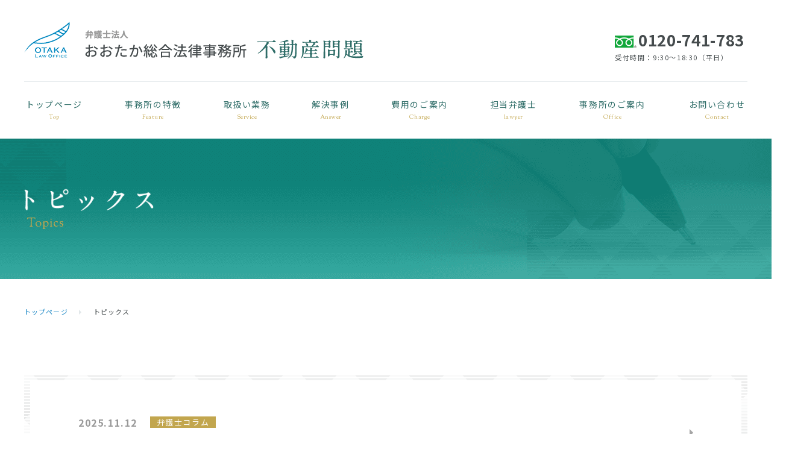

--- FILE ---
content_type: text/html; charset=UTF-8
request_url: https://www.otaka-law.com/fudousan/topics/
body_size: 5395
content:
<!doctype html>
<html lang="ja">
<head>
<meta charset="utf-8">
<!-- Global site tag (gtag.js) - Google Ads: 992687515 -->
<script async src="https://www.googletagmanager.com/gtag/js?id=AW-992687515"></script>
<script>
	window.dataLayer = window.dataLayer || [];
	function gtag(){dataLayer.push(arguments);}
	gtag('js', new Date());

	gtag('config', 'AW-992687515');
	gtag('config', 'G-YW6GK1FQ48');
</script>
<script type="text/javascript">
	var _gaq = _gaq || [];
	_gaq.push(['_setAccount', 'UA-39158080-1']);
	_gaq.push(['_trackPageview']);

	(function() {
	var ga = document.createElement('script');
	ga.type = 'text/javascript';
	ga.async = true;
	ga.src = ('https:' == document.location.protocol ? 'https://ssl' : 'http://www') + '.google-analytics.com/ga.js';
	var s = document.getElementsByTagName('script')[0];
	s.parentNode.insertBefore(ga, s);
	})();
</script>
<meta http-equiv="x-ua-compatible" content="ie=edge">
<meta name="viewport" content="width=device-width">
<title>トピックス｜不動産トラブルに向き合い適切に問題解決を実現する｜おおたか総合法律事務所</title>
<meta name="description" content="トピックス｜不動産問題に強い弁護士をお探しならおおたか総合法律事務所。不動産問題に精通した弁護士が対応します。">
<meta name="format-detection" content="telephone=no">
<link rel="apple-touch-icon" href="https://www.otaka-law.com/fudousan/cms/wp-content/themes/fudousan/img/common/apple-touch-icon.png">
<meta property="og:site_name" content="不動産トラブルに向き合い適切に問題解決を実現する｜おおたか総合法律事務所">
<meta property="og:type" content="article">
<meta property="og:url" content="https://www.otaka-law.com/fudousan/topics/">
<meta property="og:image" content="https://www.otaka-law.com/fudousan/cms/wp-content/themes/fudousan/img/home/bg_mv01-pc.jpg">
<meta property="og:title" content="トピックス｜不動産トラブルに向き合い適切に問題解決を実現する｜おおたか総合法律事務所">
<meta property="og:description" content="トピックス｜不動産問題に強い弁護士をお探しならおおたか総合法律事務所。不動産問題に精通した弁護士が対応します。">
<meta name="twitter:card" content="summary_large_image">
<meta name="twitter:title" content="トピックス｜不動産トラブルに向き合い適切に問題解決を実現する｜おおたか総合法律事務所">
<meta name="twitter:description" content="トピックス｜不動産問題に強い弁護士をお探しならおおたか総合法律事務所。不動産問題に精通した弁護士が対応します。">
<meta name="twitter:image" content="https://www.otaka-law.com/fudousan/cms/wp-content/themes/fudousan/img/home/bg_mv01-pc.jpg">
<meta name="keywords" content="トピックス,不動産取引,建築・請負,賃貸経営,借地,共有不動産,相隣関係,弁護士,専門,強い">
<link rel="icon" type="image/x-icon" href="https://www.otaka-law.com/fudousan/cms/wp-content/themes/fudousan/img/common/favicon.ico">
<link class="js-webfont" href="https://fonts.googleapis.com/css?family=Noto+Sans+JP:400,500,700&amp;subset=japanese" rel="stylesheet">
<link class="js-webfont" href="https://fonts.googleapis.com/css?family=Sorts+Mill+Goudy" rel="stylesheet">
<link href="https://www.otaka-law.com/fudousan/cms/wp-content/themes/fudousan/css/reset.css" rel="stylesheet">
<link href="https://www.otaka-law.com/fudousan/cms/wp-content/themes/fudousan/css/common.css" rel="stylesheet">
<link href="https://www.otaka-law.com/fudousan/cms/wp-content/themes/fudousan/css/modules.css" rel="stylesheet">
<link href="https://www.otaka-law.com/fudousan/cms/wp-content/themes/fudousan/css/topics.css" rel="stylesheet">
<link rel="canonical" href="https://www.otaka-law.com/fudousan/topics/">
<meta name='robots' content='max-image-preview:large' />
<link rel='stylesheet' id='wp-block-library-css'  href='https://www.otaka-law.com/fudousan/cms/wp-includes/css/dist/block-library/style.min.css?ver=5.8.12' type='text/css' media='all' />
<script type='text/javascript' src='https://www.otaka-law.com/fudousan/cms/wp-includes/js/jquery/jquery.min.js?ver=3.6.0' id='jquery-core-js'></script>
<script type='text/javascript' src='https://www.otaka-law.com/fudousan/cms/wp-includes/js/jquery/jquery-migrate.min.js?ver=3.3.2' id='jquery-migrate-js'></script>
</head>
<body id="topics">
<div id="mediaQuery" class="js-media-query"></div>
<div id="overlay" class="js-overlay"></div>
<div id="wrapper">
	<header id="gHeader" class="js-header" role="banner" itemscope itemtype="http://schema.org/WPHeader">
		<div id="hdInfo">
			<p class="logo"><a href="https://www.otaka-law.com/fudousan/" class="alpha"><img src="https://www.otaka-law.com/fudousan/cms/wp-content/themes/fudousan/img/common/logo01-sp.png" alt="おおたか総合法律事務所 不動産問題" class="viewSp"><img src="https://www.otaka-law.com/fudousan/cms/wp-content/themes/fudousan/img/common/logo01-pc.png" alt="おおたか総合法律事務所 不動産問題" class="viewPc"></a></p>
			<div class="btnGnav viewSp js-gnav-btn">
				<span class="line"></span>
				<span class="line"></span>
				<span class="line"></span>
				<span class="chara js-gnav-chara">メニュー</span>
			</div>
			<div class="areaContact viewPc">
				<div class="areaTxt">
					<p class="num"><a href="tel:0120-741-783"><img src="https://www.otaka-law.com/fudousan/cms/wp-content/themes/fudousan/img/common/ico_tel01.png" alt="電話番号">0120-741-783</a></p>
					<p class="date">受付時間：9:30～18:30（平日）</p>
				</div>
			</div>
		</div>
		<!-- /#hdInfo -->
		<nav id="gNav" class="js-gnav-content" role="navigation" itemscope itemtype="http://www.schema.org/SiteNavigationElement">
			<div class="content">
				<ul class="list">
					<li itemprop="name"><a itemprop="URL" href="https://www.otaka-law.com/fudousan/">トップページ<span class="fontSortsMill viewPc">Top</span></a></li>
					<li itemprop="name"><a itemprop="URL" href="https://www.otaka-law.com/fudousan/feature/">事務所の特徴<span class="fontSortsMill viewPc">Feature</span></a></li>
					<li itemprop="name">
						<a itemprop="URL" href="https://www.otaka-law.com/fudousan/outline/">取扱い業務<span class="fontSortsMill viewPc">Service</span></a>
						<ul class="child">
							<li class="item ico01" itemprop="name"><a href="https://www.otaka-law.com/fudousan/outline/shared/" itemprop="URL">共有不動産の<br>分割</a></li>
							<li class="item ico02" itemprop="name"><a href="https://www.otaka-law.com/fudousan/outline/rented/" itemprop="URL">借地に関する<br>トラブル</a></li>
							<li class="item ico03" itemprop="name"><a href="https://www.otaka-law.com/fudousan/outline/management/" itemprop="URL">賃貸経営に<br>関するトラブル</a></li>
							<li class="item ico04" itemprop="name"><a href="https://www.otaka-law.com/fudousan/outline/construction/" itemprop="URL">建築紛争・請負契約に<br>関するトラブル</a></li>
							<li class="item ico05" itemprop="name"><a href="https://www.otaka-law.com/fudousan/outline/estate/" itemprop="URL">不動産登記手続<br><span>（時効・相続・抵当権抹消等）</span></a></li>
							<li class="item ico06" itemprop="name"><a href="https://www.otaka-law.com/fudousan/outline/other/" itemprop="URL">その他不動産に<br>関するトラブル</a></li>
							<li class="all" itemprop="name"><a itemprop="URL" href="https://www.otaka-law.com/fudousan/outline/">取扱い業務一覧</a></li>
						</ul>
					</li>
					<li itemprop="name"><a itemprop="URL" href="https://www.otaka-law.com/fudousan/answer/">解決事例<span class="fontSortsMill viewPc">Answer</span></a></li>
					<li itemprop="name"><a itemprop="URL" href="https://www.otaka-law.com/fudousan/cost/">費用のご案内<span class="fontSortsMill viewPc">Charge</span></a></li>
					<li itemprop="name"><a itemprop="URL" href="https://www.otaka-law.com/fudousan/lawyer/">担当弁護士<span class="fontSortsMill viewPc">lawyer</span></a></li>
					<li itemprop="name"><a itemprop="URL" href="https://www.otaka-law.com/fudousan/office/">事務所のご案内<span class="fontSortsMill viewPc">Office</span></a></li>
					<li itemprop="name"><a itemprop="URL" href="https://www.otaka-law.com/fudousan/contact/">お問い合わせ<span class="fontSortsMill viewPc">Contact</span></a></li>
				</ul>
				<p class="js-gnav-close close viewSp">閉じる</p>
			</div>
		</nav>
		<!-- / #gNav -->
	</header>
	<!-- / #gHeader -->
		<div id="mainImg">
		<div class="inner mod_inner01">
						<h1 class="tit">
							<img src="https://www.otaka-law.com/fudousan/cms/wp-content/themes/fudousan/img/topics/txt_mainimg01.png" alt="トピックス">
						</h1>
			<p class="en fontSortsMill">Topics</p>

		</div>
	</div>
	<!-- /#mainImg -->
	<div id="breadcrumb" class="viewPc">
	<ol class="list mod_inner01">
		<li class="item"><a href="https://www.otaka-law.com/fudousan">トップページ</a></li>
					<li class="item current">トピックス</li>
			</ol>
</div>
<!-- /#breadcrumb -->
<script type="application/ld+json">
{
	"@context": "http://schema.org",
	"@type": "BreadcrumbList",
	"itemListElement": [
		{
			"@type": "ListItem",
			"position": 1,
			"item": {
				"@id": "https://www.otaka-law.com/fudousan",
				"name": "トップページ"
			}
		},
				{
			"@type": "ListItem",
			"position": 2,
			"item": {
				"@id": "https://www.otaka-law.com/fudousan/topics/",
				"name": "トピックス"
			}
		}
			]
}
</script>
	<div id="container" class="cf">
<div id="main">
<main role="main">
	<div id="archive">
		<div class="inner mod_inner01">
					<ul class="list mod_archive01_list">
							<li class="mod_archive01"><a href="https://www.otaka-law.com/fudousan/topics/column/%e5%85%b1%e6%9c%89%e7%89%a9%e5%88%86%e5%89%b2%e3%81%ab%e3%81%8a%e3%81%91%e3%82%8b%e5%88%86%e5%89%b2%e6%96%b9%e6%b3%95%e3%80%90%e5%85%a8%e9%9d%a2%e7%9a%84%e4%be%a1%e9%a1%8d%e8%b3%a0%e5%84%9f%e3%81%a8/">
					<div class="mod_archive01_meta">
						<div class="mod_archive01_date">2025.11.12</div>
						<div class="mod_archive01_cat"><span>弁護士コラム</span></div>
					</div>
					<p class="mod_archive01_tit">共有物分割における分割方法【全面的価額賠償という選択肢について】</p>
				</a></li>
							<li class="mod_archive01"><a href="https://www.otaka-law.com/fudousan/topics/news/%e5%86%ac%e6%9c%9f%e4%bc%91%e6%a5%ad%e3%81%ae%e3%81%8a%e7%9f%a5%e3%82%89%e3%81%9b-7/">
					<div class="mod_archive01_meta">
						<div class="mod_archive01_date">2025.11.11</div>
						<div class="mod_archive01_cat"><span>NEWS</span></div>
					</div>
					<p class="mod_archive01_tit">冬期休業のお知らせ</p>
				</a></li>
							<li class="mod_archive01"><a href="https://www.otaka-law.com/fudousan/topics/news/%e8%b3%83%e6%96%99%e5%a2%97%e9%a1%8d%e8%ab%8b%e6%b1%82%e3%82%92%e6%8b%92%e5%90%a6%e3%81%99%e3%82%8b%e3%81%93%e3%81%a8%e3%81%ab%e7%89%b9%e5%8c%96%e3%81%97%e3%81%9f%e3%83%97%e3%83%a9%e3%83%b3%e3%82%92/">
					<div class="mod_archive01_meta">
						<div class="mod_archive01_date">2025.08.21</div>
						<div class="mod_archive01_cat"><span>NEWS</span></div>
					</div>
					<p class="mod_archive01_tit">賃料増額請求を拒否することに特化したプランを新設します。</p>
				</a></li>
							<li class="mod_archive01"><a href="https://www.otaka-law.com/fudousan/topics/column/%e5%80%9f%e5%9c%b0%e6%a8%a9%e3%81%ae%e8%ad%b2%e6%b8%a1%ef%bd%9e%e5%9c%b0%e4%b8%bb%e3%81%ae%e6%89%bf%e8%ab%be%e3%81%ab%e4%bb%a3%e3%82%8f%e3%82%8b%e8%a8%b1%e5%8f%af%e3%82%92%e5%88%a9%e7%94%a8%e3%81%99/">
					<div class="mod_archive01_meta">
						<div class="mod_archive01_date">2025.05.20</div>
						<div class="mod_archive01_cat"><span>弁護士コラム</span></div>
					</div>
					<p class="mod_archive01_tit">借地権の譲渡～地主の承諾に代わる許可を利用する場合の注意点～</p>
				</a></li>
							<li class="mod_archive01"><a href="https://www.otaka-law.com/fudousan/topics/column/%e5%85%b1%e6%9c%89%e7%89%a9%e5%88%86%e5%89%b2%e8%ab%8b%e6%b1%82%e3%81%ab%e3%81%a4%e3%81%84%e3%81%a6%e3%80%90%e5%85%b1%e6%9c%89%e4%b8%8d%e5%8b%95%e7%94%a3%e3%81%a7%e3%81%8a%e5%9b%b0%e3%82%8a%e3%81%ae/">
					<div class="mod_archive01_meta">
						<div class="mod_archive01_date">2025.01.29</div>
						<div class="mod_archive01_cat"><span>弁護士コラム</span></div>
					</div>
					<p class="mod_archive01_tit">共有物分割請求について【共有不動産でお困りの方に】</p>
				</a></li>
							<li class="mod_archive01"><a href="https://www.otaka-law.com/fudousan/topics/news/%e5%86%ac%e6%9c%9f%e4%bc%91%e6%a5%ad%e3%81%ae%e3%81%8a%e7%9f%a5%e3%82%89%e3%81%9b-6/">
					<div class="mod_archive01_meta">
						<div class="mod_archive01_date">2024.11.11</div>
						<div class="mod_archive01_cat"><span>NEWS</span></div>
					</div>
					<p class="mod_archive01_tit">冬期休業のお知らせ</p>
				</a></li>
							<li class="mod_archive01"><a href="https://www.otaka-law.com/fudousan/topics/news/%e5%86%ac%e6%9c%9f%e4%bc%91%e6%a5%ad%e3%81%ae%e3%81%8a%e7%9f%a5%e3%82%89%e3%81%9b-5/">
					<div class="mod_archive01_meta">
						<div class="mod_archive01_date">2023.11.14</div>
						<div class="mod_archive01_cat"><span>NEWS</span></div>
					</div>
					<p class="mod_archive01_tit">冬期休業のお知らせ</p>
				</a></li>
							<li class="mod_archive01"><a href="https://www.otaka-law.com/fudousan/topics/news/%e3%82%b4%e3%83%bc%e3%83%ab%e3%83%87%e3%83%b3%e3%82%a6%e3%82%a4%e3%83%bc%e3%82%af%e4%bc%91%e6%a5%ad%e3%81%ae%e3%81%8a%e7%9f%a5%e3%82%89%e3%81%9b/">
					<div class="mod_archive01_meta">
						<div class="mod_archive01_date">2023.04.24</div>
						<div class="mod_archive01_cat"><span>NEWS</span></div>
					</div>
					<p class="mod_archive01_tit">ゴールデンウイーク休業のお知らせ</p>
				</a></li>
							<li class="mod_archive01"><a href="https://www.otaka-law.com/fudousan/topics/news/%e5%86%ac%e6%9c%9f%e4%bc%91%e6%a5%ad%e3%81%ae%e3%81%8a%e7%9f%a5%e3%82%89%e3%81%9b-4/">
					<div class="mod_archive01_meta">
						<div class="mod_archive01_date">2022.12.11</div>
						<div class="mod_archive01_cat"><span>NEWS</span></div>
					</div>
					<p class="mod_archive01_tit">冬期休業のお知らせ</p>
				</a></li>
							<li class="mod_archive01"><a href="https://www.otaka-law.com/fudousan/topics/news/%e5%86%ac%e6%9c%9f%e4%bc%91%e6%a5%ad%e3%81%ae%e3%81%8a%e7%9f%a5%e3%82%89%e3%81%9b-3/">
					<div class="mod_archive01_meta">
						<div class="mod_archive01_date">2021.11.12</div>
						<div class="mod_archive01_cat"><span>NEWS</span></div>
					</div>
					<p class="mod_archive01_tit">冬期休業のお知らせ</p>
				</a></li>
					</ul>
		<ul class="pager mod_pagination01">
	<li class="current"><span>1</span></li>
	<li class="after delta-1"><a href="https://www.otaka-law.com/fudousan/topics/page/2/">2</a></li>
	<li class="after delta-2 tail"><a href="https://www.otaka-law.com/fudousan/topics/page/3/">3</a></li>
	<li class="next"><a href="https://www.otaka-law.com/fudousan/topics/page/2/">&gt;</a></li>
</ul>
		</div>
	</div>
	<!-- /#archive -->
</main>
</div>
						<div class="mod_cv01">
	<div class="mod_cv01_inner mod_inner01">
		<div class="mod_cv01_content">
			<div class="mod_cv01_tit mod_tit01 is_small has_no_ico">
				<p class="mod_tit01_en fontSortsMill">CONTACT</p>
				<p class="mod_cv01_ja mod_tit01_ja">お問い合わせ</p>
			</div>
			<p class="mod_cv01_txt">お急ぎの方は、お電話でのご相談もお待ちしております。<br>まずはお気軽にお問い合わせください。</p>
			<ul class="mod_cv01_list">
				<li class="mod_btn_tel01"><a href="tel:0120-741-783">
					<p class="mod_btn_tel01_num"><img src="https://www.otaka-law.com/fudousan/cms/wp-content/themes/fudousan/img/common/ico_tel01.png" alt="電話番号">0120-741-783</p>
					<p class="mod_btn_tel01_date">受付時間：9:30～18:30（平日）<br></p>
				</a></li>
				<li class="mod_btn_contact01"><a href="https://www.otaka-law.com/fudousan/contact/">メールでの<br class="viewSp">問い合わせはこちら</a></li>
			</ul>
			<p class="mod_cv01_txt is_small">※事前にご予約を頂ければ、夜間・土日祝のご相談にも対応しております。</p>
		</div>
	</div>
</div>			</div>
	<!-- /#container -->
	<footer id="gFooter" class="js-footer" role="contentinfo" itemscope itemtype="http://schema.org/WPFooter">
		<div id="pagetop" class="js-pagetop"><a class="alpha" href="#top"><img src="https://www.otaka-law.com/fudousan/cms/wp-content/themes/fudousan/img/common/ico_pagetop01.png" alt="ページトップへ"></a></div>
		<div class="ftInfo">
			<div class="inner mod_inner01">
				<ul class="listLink">
					<li class="viewSp"><a href="https://www.otaka-law.com/fudousan/">HOME</a></li>
					<li class="viewSp"><a href="https://www.otaka-law.com/fudousan/feature/">事務所の特徴</a></li>
					<li class="viewSp"><a href="https://www.otaka-law.com/fudousan/outline/">取扱い業務</a></li>
					<li class="group group01 viewPc">
						<ul>
							<li><a href="https://www.otaka-law.com/fudousan/feature/">事務所の特徴</a></li>
							<li>
								<a href="https://www.otaka-law.com/fudousan/outline/">取扱い業務</a>
								<ul class="child">
									<li><a href="https://www.otaka-law.com/fudousan/outline/shared/">共有不動産の分割</a></li>
									<li><a href="https://www.otaka-law.com/fudousan/outline/rented/">借地に関するトラブル</a></li>
									<li><a href="https://www.otaka-law.com/fudousan/outline/management/">賃貸経営に関する<br class="viewPc">トラブル</a></li>
									<li><a href="https://www.otaka-law.com/fudousan/outline/construction/">建築紛争・請負契約に<br class="viewPc">関するトラブル</a></li>
									<li><a href="https://www.otaka-law.com/fudousan/outline/estate/">不動産登記手続(時効・相続・抵当権抹消等)</a></li>
									<li><a href="https://www.otaka-law.com/fudousan/outline/other/">その他不動産に関する<br class="viewPc">トラブル</a></li>
								</ul>
							</li>
						</ul>
					</li>
					<li class="viewSp"><a href="https://www.otaka-law.com/fudousan/answer/">解決事例</a></li>
					<li class="group group02">
						<ul>
							<li class="viewPc"><a href="https://www.otaka-law.com/fudousan/answer/">解決事例</a></li>
							<li><a href="https://www.otaka-law.com/fudousan/cost/">費用のご案内</a></li>
							<li><a href="https://www.otaka-law.com/fudousan/lawyer/">担当弁護士</a></li>
							<li><a href="https://www.otaka-law.com/fudousan/office/">事務所のご案内</a></li>
							<li class="viewSp"><a href="https://www.otaka-law.com/fudousan/question/">よくある質問</a></li>
						</ul>
					</li>
					<li class="group group03">
						<ul>
							<li class="viewPc"><a href="https://www.otaka-law.com/fudousan/question/">よくある質問</a></li>
							<li><a href="https://www.otaka-law.com/fudousan/topics/">TOPICS</a></li>
							<li><a href="https://www.otaka-law.com/fudousan/contact/">お問い合わせ</a></li>
						</ul>
					</li>
				</ul>
				<div class="info">
					<p class="logo"><a href="https://www.otaka-law.com/fudousan/" class="alpha"><img src="https://www.otaka-law.com/fudousan/cms/wp-content/themes/fudousan/img/common/logo02_sp.png" alt="おおたか総合法律事務所 遺言・相続"></a></p>
					<address>〒160-0022<br>東京都新宿区新宿2-12-4 アコード新宿ビル9階</address>
					<p class="tel">TEL 03-6273-1490 FAX 03-6273-1491</p>
				</div>
			</div>
		</div>
		<div class="ftData">
			<div class="inner mod_inner01">
				<ul class="linkOuter">
					<li><a href="https://www.otaka-law.com/medical/" target="_blank" rel="noopener noreferrer">医療訴訟・医療過誤</a></li>
					<li><a href="https://www.otaka-law.com/souzoku/" target="_blank" rel="noopener noreferrer">遺言・相続</a></li>
					<li><a href="https://www.otaka-law.com/work/" target="_blank" rel="noopener noreferrer">労働問題</a></li>
					<li><a href="https://www.otaka-law.com/" target="_blank" rel="noopener noreferrer">コーポレイトサイト</a></li>
				</ul>
								<p class="cr"><small>&copy; 2019-2026 OTAKA Law Office.</small></p>
			</div>
		</div>
	</footer>
	<!-- /#gFooter -->
</div>
<!-- /#wrapper -->
<script src="https://www.otaka-law.com/fudousan/cms/wp-content/themes/fudousan/js/jquery.js"></script>
<script src="https://www.otaka-law.com/fudousan/cms/wp-content/themes/fudousan/js/common.js"></script>
<script src="https://www.otaka-law.com/fudousan/cms/wp-content/themes/fudousan/lib/match-height/jquery.matchHeight-min.js"></script>
</body>
</html>


--- FILE ---
content_type: text/css
request_url: https://www.otaka-law.com/fudousan/cms/wp-content/themes/fudousan/css/common.css
body_size: 4948
content:
@charset "UTF-8";
/*=============================================================
 02_base
=============================================================*/
/*  02_base
================================================ */
html { overflow: auto; }

body { overflow: hidden; min-width: 320px; padding-top: 60px; font-family: "Noto Sans JP", "ヒラギノ角ゴ ProN W3", Meiryo, sans-serif; color: #454b4d; font-size: 1.4rem; line-height: 1.8; letter-spacing: .1em; }

@media all and (min-width: 600px) { body { min-width: 1200px; padding-top: 0; font-size: 1.6rem; } }

/*  font
================================================ */
.fontSortsMill { font-family: 'Sorts Mill Goudy', serif; letter-spacing: .05em; }

.is_color_white { color: #fff !important; }

.is_color_emerald { color: #6ac9cc !important; }

.is_color_red { color: #81190c !important; }

.is_color_green { color: #2f6d68 !important; }

.is_color_yellow { color: #c2a64e !important; }

.is_txt_bold { font-weight: 700; }

.is_txt_nomal { font-weight: 400 !important; }

a { color: #1b87c5; text-decoration: underline; -webkit-transition: all 0.3s ease; transition: all 0.3s ease; }

@media all and (min-width: 600px) { a:hover { text-decoration: none; }
  a[href^=tel] { pointer-events: none; } }

strong, em { font-weight: 700; }

.alpha { display: block; text-decoration: none; }

@media all and (min-width: 600px) { .alpha:hover { opacity: .7; } }

.zoom { display: block; text-decoration: none; }

@media all and (min-width: 600px) { .zoom { overflow: hidden; }
  .zoom img { -webkit-transition: all 0.3s ease; transition: all 0.3s ease; }
  .zoom:hover img { -webkit-transform: scale(1.1); -ms-transform: scale(1.1); transform: scale(1.1); } }

img { width: 100%; height: auto; }

/* pc <--> sp
-------------------------------------- */
#mediaQuery { display: none; font-family: 'sp'; }

@media all and (min-width: 600px) { #mediaQuery { font-family: 'pc'; } }

@media all and (max-width: 599px) { .viewPc { display: none !important; } }

@media all and (min-width: 600px) { .viewSp { display: none !important; } }

/* clearfix
-------------------------------------- */
.cf:after { content: ''; display: block; clear: both; }

/* layout
-------------------------------------- */
#container { padding-top: 50px; }

/*=============================================================
 03_layout
=============================================================*/
/* #breadcrumb
================================================ */
#breadcrumb .list { padding: 45px 0; font-size: 0; letter-spacing: 0; }

#breadcrumb .list a { text-decoration: none; }

#breadcrumb .list a:hover { text-decoration: underline; }

#breadcrumb .list .item { font-size: 1.1rem; display: inline-block; letter-spacing: .1em; }

#breadcrumb .list .item + .item { position: relative; margin-left: 18px; padding-left: 24px; }

#breadcrumb .list .item + .item:before { position: absolute; top: 6px; left: 0; content: ""; display: block; width: 0; height: 0; border-style: solid; border-width: 4px 0 4px 4px; border-color: transparent transparent transparent #e2e8ea; }

/* #gFooter
================================================ */
#gFooter { position: relative; }

/* #gFooter .ftInfo
================================================ */
#gFooter .ftInfo .inner { padding-top: 15px; padding-bottom: 26px; }

#gFooter .ftInfo .listLink { overflow: hidden; font-size: 1.3rem; }

#gFooter .ftInfo .listLink li { box-sizing: border-box; float: left; width: 50%; border-bottom: 1px solid #e9eef2; }

#gFooter .ftInfo .listLink a { position: relative; display: block; padding: 10px 0 10px 17px; text-decoration: none; color: #454b4d; }

#gFooter .ftInfo .listLink a:before { position: absolute; top: 50%; left: 0; content: ""; display: block; width: 5px; height: 5px; margin-top: -3px; background: #2f6d68; }

#gFooter .ftInfo .listLink a:after { position: absolute; top: 50%; right: 10px; content: ""; display: block; margin-top: -3px; border-style: solid; border-width: 3px 0 3px 3px; border-color: transparent transparent transparent #fff; }

#gFooter .ftInfo .listLink .group { width: 100%; border-bottom: 0; }

#gFooter .ftInfo .listLink .group:last-child li:nth-last-child(1), #gFooter .ftInfo .listLink .group:last-child li:nth-last-child(2):nth-child(even) { border-bottom: 0; }

#gFooter .ftInfo .info { margin: 15px -25px 0; padding: 20px 25px 0; border-top: 1px solid #e9eef2; line-height: 1.6; font-size: 1rem; }

#gFooter .ftInfo .info .logo { max-width: 277px; }

#gFooter .ftInfo .info address { margin-top: 16px; }

#gFooter .ftInfo .info .tel { margin-top: 10px; }

@media all and (min-width: 600px) { #gFooter .ftInfo .inner { display: -webkit-box; display: -ms-flexbox; display: flex; -webkit-box-pack: justify; -ms-flex-pack: justify; justify-content: space-between; -ms-flex-wrap: wrap; flex-wrap: wrap; padding-top: 67px; padding-bottom: 42px; }
  #gFooter .ftInfo .listLink { -webkit-box-ordinal-group: 3; -ms-flex-order: 2; order: 2; width: 692px; padding: 9px 0 0; font-size: 1.4rem; display: block; overflow: hidden; }
  #gFooter .ftInfo .listLink li { width: 100%; border: 0; }
  #gFooter .ftInfo .listLink a { padding: 0 0 0 13px; }
  #gFooter .ftInfo .listLink a:hover { text-decoration: underline; color: #40817c; }
  #gFooter .ftInfo .listLink a:before { top: 9px; margin-top: 0; }
  #gFooter .ftInfo .listLink a:after { display: none; }
  #gFooter .ftInfo .listLink .group { float: left; }
  #gFooter .ftInfo .listLink .group.group01 { width: 396px; }
  #gFooter .ftInfo .listLink .group.group02 { width: 188px; }
  #gFooter .ftInfo .listLink .group.group03 { width: 108px; }
  #gFooter .ftInfo .listLink .group li + li { margin-top: 18px; }
  #gFooter .ftInfo .listLink .group .child li + li { margin-top: 0; }
  #gFooter .ftInfo .child { box-sizing: border-box; width: 100%; padding: 12px 10px 0 14px; font-size: 1.2rem; overflow: hidden; }
  #gFooter .ftInfo .child li { float: left; width: 180px; padding-right: 20px; margin-bottom: 10px; }
  #gFooter .ftInfo .child li:nth-child(even) { width: calc(100% - 180px); }
  #gFooter .ftInfo .child li + li { margin-top: 0; }
  #gFooter .ftInfo .child a { padding-left: 14px; }
  #gFooter .ftInfo .child a:before { width: 6px; height: 2px; border-radius: 0; }
  #gFooter .ftInfo .info { width: 370px; margin: 0; padding: 0; border: 0; font-size: 1.3rem; }
  #gFooter .ftInfo .info .logo { max-width: 370px; }
  #gFooter .ftInfo .info address { margin-top: 30px; }
  #gFooter .ftInfo .info .tel { margin-top: 11px; } }

/* #gFooter .ftData
================================================ */
#gFooter .ftData { border-top: 1px solid #e9eef2; font-size: 1rem; line-height: 1.6; }

#gFooter .ftData .inner { padding-top: 10px; }

#gFooter .ftData .linkOuter { padding-bottom: 10px; }

#gFooter .ftData .linkOuter a { text-decoration: none; }

#gFooter .ftData .linkOuter a[target]:after { content: ""; display: inline-block; width: 9px; height: 8px; margin-left: 10px; background: url("../img/common/ico_window01.png") no-repeat center; background-size: contain; }

@media all and (max-width: 599px) { #gFooter .ftData .linkOuter { display: -webkit-box; display: -ms-flexbox; display: flex; -ms-flex-wrap: wrap; flex-wrap: wrap; -webkit-box-pack: justify; -ms-flex-pack: justify; justify-content: space-between; margin: 10px 0 20px; }
  #gFooter .ftData .linkOuter li { -webkit-box-flex: 0; -ms-flex: 0 0 48.5%; flex: 0 0 48.5%; border-bottom: solid 1px #e9eef2; }
  #gFooter .ftData .linkOuter a { position: relative; display: -webkit-box; display: -ms-flexbox; display: flex; height: 100%; -webkit-box-align: center; -ms-flex-align: center; align-items: center; padding: 15px 15px 15px 10px; line-height: 1.2; box-sizing: border-box; }
  #gFooter .ftData .linkOuter a[target]:after { position: absolute; right: 5px; top: 50%; -webkit-transform: translateY(-50%); -ms-transform: translateY(-50%); transform: translateY(-50%); } }

#gFooter .ftData .cr { margin: 0 -25px; padding: 15px 25px; border-top: 1px solid #e9eef2; text-align: right; }

@media all and (min-width: 600px) { #gFooter .ftData { font-size: 1.1rem; }
  #gFooter .ftData .inner { display: -webkit-box; display: -ms-flexbox; display: flex; -webkit-box-pack: justify; -ms-flex-pack: justify; justify-content: space-between; -ms-flex-wrap: wrap; flex-wrap: wrap; -webkit-box-align: center; -ms-flex-align: center; align-items: center; padding: 32px 0; }
  #gFooter .ftData .linkOuter { -webkit-box-ordinal-group: 3; -ms-flex-order: 2; order: 2; padding: 0; text-align: right; }
  #gFooter .ftData .linkOuter li { display: inline-block; }
  #gFooter .ftData .linkOuter li + li { margin-left: 21px; }
  #gFooter .ftData .linkOuter a[target]:after { margin-left: 0; }
  #gFooter .ftData .linkOuter a:hover { text-decoration: underline; }
  #gFooter .ftData .cr { margin: 0; padding: 0; border: 0; text-align: left; font-size: 1.2rem; } }

/* #pagetop
================================================ */
@media all and (max-width: 599px) { #pagetop { position: static !important; } }

#pagetop a { overflow: hidden; display: block; background: #2f6d68; line-height: 1; text-align: center; }

@media all and (max-width: 599px) { #pagetop a { height: 40px; }
  #pagetop img { position: relative; top: -5px; width: 50px; } }

@media all and (min-width: 600px) { #pagetop { position: fixed; right: 0; bottom: 0; z-index: 5; width: 50px; margin: 0 20px 20px 0; }
  #pagetop a { opacity: 0; height: 50px; }
  #pagetop.is_view a { opacity: 1; }
  #pagetop.is_view a:hover { opacity: .7; } }

/* #gHeader
================================================ */
#gHeader { position: fixed; top: 0; left: 0; width: 100%; min-width: 320px; z-index: 2000; }

@media all and (min-width: 600px) { #gHeader { position: static; width: 1200px; margin: auto; } }

/* #hdInfo
-------------------------------------- */
#hdInfo { box-sizing: border-box; position: relative; z-index: 3; height: 60px; padding: 15px 0 0 15px; background: #fff; }

#hdInfo .logo { float: left; width: 78.3%; max-width: 281px; }

#hdInfo .btnGnav { position: absolute; top: 0; right: 0; width: 62px; height: 60px; cursor: pointer; color: #c2a64e; }

#hdInfo .btnGnav:before { position: absolute; left: 0; top: 0; bottom: 0; content: ""; display: block; width: 1px; margin: 10px 0; background: #e2e8ea; }

#hdInfo .btnGnav .chara { position: absolute; bottom: 13px; width: 100%; font-size: 1rem; line-height: 1; text-align: center; }

#hdInfo .btnGnav .line { position: absolute; top: 50%; left: 50%; width: 30px; height: 2px; content: ''; margin: -8px 0 0 -15px; background: #c2a64e; -webkit-transition: all 0.3s ease; transition: all 0.3s ease; }

#hdInfo .btnGnav .line:nth-child(1) { margin-top: -15px; }

#hdInfo .btnGnav .line:nth-child(3) { margin-top: -1px; }

#hdInfo .btnGnav.is_open .line:nth-child(1) { margin-top: -8px; -webkit-transform: rotate(-45deg); -ms-transform: rotate(-45deg); transform: rotate(-45deg); }

#hdInfo .btnGnav.is_open .line:nth-child(2) { opacity: 0; }

#hdInfo .btnGnav.is_open .line:nth-child(3) { margin-top: -8px; -webkit-transform: rotate(45deg); -ms-transform: rotate(45deg); transform: rotate(45deg); }

@media all and (min-width: 600px) { #hdInfo { display: -webkit-box; display: -ms-flexbox; display: flex; -webkit-box-pack: justify; -ms-flex-pack: justify; justify-content: space-between; height: auto; padding: 30px 0; }
  #hdInfo .logo { float: none; width: 563px; max-width: none; padding: 6px 0 0; }
  #hdInfo .areaContact { display: -webkit-box; display: -ms-flexbox; display: flex; -webkit-box-pack: justify; -ms-flex-pack: justify; justify-content: space-between; -ms-flex-wrap: wrap; flex-wrap: wrap; width: 220px; margin-top: 23px; }
  #hdInfo .areaContact .ico { box-sizing: border-box; width: 73px; height: 73px; padding: 18px 0 0; text-align: center; font-size: 1.1rem; color: #fff; background: #c2a64e; border-radius: 50%; }
  #hdInfo .areaContact .areaTxt { width: 220px; }
  #hdInfo .areaContact .tit { color: #2f6d68; font-size: 1.2rem; font-weight: 700; }
  #hdInfo .areaContact .num { font-size: 2.6rem; line-height: 1; height: 26px; }
  #hdInfo .areaContact .num img { width: 36px; margin: 0 3px 0 0; }
  #hdInfo .areaContact .num a { text-decoration: none; color: #454b4d; font-weight: 700; letter-spacing: .025em; white-space: nowrap; }
  #hdInfo .areaContact .date { margin: 7px 0 0; font-size: 1.1rem; } }

/* #gNav
================================================ */
#gNav { box-sizing: border-box; position: absolute; top: 85px; left: 0; z-index: 2; width: calc(100% - 50px); margin: 0 25px; padding: 0 0 25px; box-sizing: border-box; -webkit-overflow-scrolling: touch; }

#gNav .content { padding: 18px 20px 75px; background: rgba(47, 109, 104, 0.95); }

#gNav .list { font-size: 1.3rem; color: #fff; }

#gNav .list li { border-bottom: 1px solid #fff; }

#gNav .list a { position: relative; display: block; padding: 10px 27px; color: #fff; text-decoration: none; }

#gNav .list a:before { position: absolute; top: 50%; left: 10px; content: ""; display: block; width: 5px; height: 5px; margin-top: -3px; background: rgba(255, 255, 255, 0.4); }

#gNav .list a:after { position: absolute; top: 50%; right: 10px; content: ""; display: block; margin-top: -3px; border-style: solid; border-width: 3px 0 3px 3px; border-color: transparent transparent transparent #fff; }

@media all and (max-width: 599px) { #gNav { overflow-y: scroll; display: none; }
  #gNav .close { position: relative; max-width: 150px; margin: 27px auto 0; padding: 7px 0 8px; cursor: pointer; text-align: center; border: 1px solid #fff; color: #fff; }
  #gNav .close:before, #gNav .close:after { position: absolute; top: 50%; right: 18px; content: ""; display: block; width: 10px; height: 2px; margin: -1px 0 0 -9px; background: #fff; }
  #gNav .close:before { -webkit-transform: rotate(45deg); -ms-transform: rotate(45deg); transform: rotate(45deg); }
  #gNav .close:after { -webkit-transform: rotate(-45deg); -ms-transform: rotate(-45deg); transform: rotate(-45deg); } }

@media all and (min-width: 600px) { #gNav { position: static; width: 1200px; margin: 0 auto; padding: 0; border-top: 1px solid #e2e8ea; }
  #gNav .content { position: relative; width: 1264px; padding: 0; background: transparent; }
  #gNav .list { display: table; width: 100%; height: 94px; margin-left: -32px; font-size: 1.4rem; text-align: center; }
  #gNav .list li { display: table-cell; border: 0; vertical-align: middle; }
  #gNav .list a { padding: 25px 30px 26px; color: #2f6d68; }
  #gNav .list a span { display: block; color: #c2a64e; font-size: 1rem; -webkit-transition: all 0.3s ease; transition: all 0.3s ease; }
  #gNav .list a:before { display: none; }
  #gNav .list a:after { top: auto; bottom: 0; right: 50%; width: 90px; height: 3px; margin: 0 -45px 0 0; border: 0; background: #2f6d68; opacity: 0; -webkit-transition: all 0.3s ease; transition: all 0.3s ease; }
  #gNav .list a:hover { color: #2f6d68; }
  #gNav .list a:hover:after { opacity: 1; }
  #gNav .list a:hover span { color: #2f6d68; } }

/*  #gNav .child
================================================ */
@media all and (min-width: 600px) { #gNav .list li:hover .child { pointer-events: auto; opacity: 1; } }

@media all and (max-width: 599px) { #gNav .child { display: none; } }

@media all and (min-width: 600px) { #gNav .child { position: absolute; top: 100%; left: 50%; z-index: 4; width: 1200px; margin: -5px 0 0 -32px; padding: 30px 0 73px; -webkit-transform: translateX(-50%); -ms-transform: translateX(-50%); transform: translateX(-50%); line-height: 1.6; border-top: 5px solid transparent; pointer-events: none; opacity: 0; font-size: 0; letter-spacing: 0; -webkit-transition: all 0.3s ease; transition: all 0.3s ease; }
  #gNav .child:after { position: absolute; top: 0; left: 50%; content: ""; display: block; width: 100vw; min-width: 1200px; height: 100%; -webkit-transform: translateX(-50%); -ms-transform: translateX(-50%); transform: translateX(-50%); background: rgba(47, 109, 104, 0.9); }
  #gNav .child li { box-sizing: border-box; position: relative; z-index: 5; display: inline-block; width: 190px; height: 140px; font-size: 1.4rem; }
  #gNav .child li + li { margin-left: 12px; }
  #gNav .child li a { position: relative; box-sizing: border-box; display: block; width: 100%; height: 140px; padding: 78px 0 0; border: 1px solid #fff; color: #fff; text-align: center; border-radius: 5px; letter-spacing: .1em; }
  #gNav .child li a span { display: inline; font-size: 1.2rem; color: #fff; }
  #gNav .child li a:hover { background: #2f6d68; color: #fff; }
  #gNav .child li a:hover span { color: #fff; }
  #gNav .child li a:before { position: absolute; left: 0; top: 18px; display: block; width: 100%; height: 48px; margin: 0 0 -13px; background: no-repeat center; background-size: auto 48px; border-radius: 0; }
  #gNav .child li a:after { display: none; }
  #gNav .child li.ico01 a:before { background-image: url("../img/common/ico01.png"); }
  #gNav .child li.ico02 a:before { background-image: url("../img/common/ico02.png"); }
  #gNav .child li.ico03 a:before { background-image: url("../img/common/ico03.png"); }
  #gNav .child li.ico04 a:before { background-image: url("../img/common/ico04.png"); }
  #gNav .child li.ico05 a:before { background-image: url("../img/common/ico05.png"); }
  #gNav .child li.ico06 a:before { background-image: url("../img/common/ico06.png"); }
  #gNav .child .all { position: absolute; right: 0; bottom: 28px; display: block; height: auto; font-size: 1.2rem; }
  #gNav .child .all a { display: block; height: auto; border: 0; padding: 0 10px 0 0; text-align: right; }
  #gNav .child .all a:hover { background-color: transparent; text-decoration: underline; }
  #gNav .child .all a:before { display: none; }
  #gNav .child .all a:after { right: 0; bottom: 50%; display: block; width: 0; height: 0; margin: 0 0 -4px 0; border-style: solid; border-width: 4px 0 4px 3px; border-color: transparent transparent transparent #fff; background-color: transparent; opacity: 1; } }

/* #overlay
================================================ */
#overlay { display: none; position: fixed; top: 0; left: 0; width: 100%; height: 100%; background: rgba(0, 0, 0, 0.25); z-index: 1000; }

@media all and (min-width: 600px) { #overlay { display: none !important; } }

/* #mainVisual HOME
================================================ */
#mainVisual { position: relative; padding-bottom: 42px; border-bottom: 1px solid #e2e8ea; }

#mainVisual .copy { position: relative; z-index: 1; margin-top: -39px; padding: 0 29px 0 25px; }

#mainVisual .slider img { -webkit-transition: all 6s ease; transition: all 6s ease; }

#mainVisual .slick-active img { -webkit-transform: scale(1.1); -ms-transform: scale(1.1); transform: scale(1.1); }

@media all and (min-width: 600px) { #mainVisual { padding: 0; border: 0; }
  #mainVisual .slideWrap { width: 1200px; margin: auto; }
  #mainVisual .slick-track { overflow: hidden; }
  #mainVisual .slider { width: 1920px; margin-left: -360px; }
  #mainVisual .copy { position: absolute; bottom: 195px; left: 50%; width: 1200px; height: 202px; margin: auto; padding: 0; -webkit-transform: translateX(-50%); -ms-transform: translateX(-50%); transform: translateX(-50%); }
  #mainVisual .copy img { position: absolute; top: 0; left: 0; display: block; width: 802px; }
  #mainVisual .copy img[data-index="1"] { display: none; } }

/* #mainImg
================================================ */
#mainImg { position: relative; height: 110px; background: #2f6d68 no-repeat center; background-size: cover; color: #fff; line-height: 1.6; }

#mainImg .inner { position: absolute; top: 50%; left: 0; -webkit-transform: translateY(-50%); -ms-transform: translateY(-50%); transform: translateY(-50%); padding-top: 2px; }

#mainImg .tit { margin-top: 5px; }

#mainImg .tit img { display: block; width: auto; max-width: 100%; max-height: 25px; }

@media all and (min-width: 600px) { #mainImg .tit img { max-height: 37px; } }

#mainImg .en { margin-top: 5px; font-size: 1.5rem; color: #c2a64e; letter-spacing: .05em; }

@media all and (min-width: 600px) { #mainImg { height: 233px; background-size: 1920px; }
  #mainImg .inner { left: 50%; -webkit-transform: translate(-50%, -50%); -ms-transform: translate(-50%, -50%); transform: translate(-50%, -50%); }
  #mainImg .tit { font-size: 4rem; }
  #mainImg .en { padding-left: 4px; font-size: 2rem; } }

/* #sidebar
================================================ */
/* .secSidebar
-------------------------------------- */
.secSidebar { margin-bottom: 20px; padding: 0 15px; }

@media all and (min-width: 600px) { .secSidebar { margin-bottom: 25px; padding: 0; } }

/*=============================================================
 05_helper
=============================================================*/


--- FILE ---
content_type: text/css
request_url: https://www.otaka-law.com/fudousan/cms/wp-content/themes/fudousan/css/modules.css
body_size: 18531
content:
@charset "UTF-8";
/*=============================================================
 04_modules
=============================================================*/
/* anchor
================================================ */
/*
#styleguide
mod_anchor01


```
<div class="mod_anchor01">
	<p class="mod_anchor01_link"><a href="#rented01">地主側からの相談事例</a></p>
	<p class="mod_anchor01_link"><a href="#rented02">借地人側からの相談事例</a></p>
</div>
```
*/
.mod_anchor01 { display: -webkit-box; display: -ms-flexbox; display: flex; -ms-flex-wrap: wrap; flex-wrap: wrap; padding: 20px; background: #f6f6f6; }

@media all and (min-width: 600px) { .mod_anchor01 { padding: 30px; -webkit-box-pack: center; -ms-flex-pack: center; justify-content: center; } }

@media all and (min-width: 600px) { .mod_anchor01_link { padding: 0 18px; }
  .mod_anchor01_link + .mod_anchor01_link { border-left: solid 1px #e2e8ea; } }

.mod_anchor01_link a { position: relative; display: block; text-decoration: none; color: #2f6d68; padding-left: 12px; }

.mod_anchor01_link a:before { position: absolute; left: 0; top: 11px; content: ""; display: inline-block; border: solid 3px transparent; border-top-color: #2f6d68; }

@media all and (min-width: 600px) { .mod_anchor01_link a:before { border-width: 5px 4px; top: 13px; } }

@media all and (min-width: 600px) { .mod_anchor01_link a:hover { text-decoration: underline; } }

/* answer
================================================ */
/*
#styleguide
mod_answer01


```
<div class="mod_answer01 list">
	<div class="mod_answer01_in listIn">
		<div class="mod_answer01_item item">
			<a href="">
				<p class="mod_answer01_item_num fontSortsMill">case<span>01</span></p>
				<div class="mod_answer01_item_area_txt">
					<p class="mod_answer01_item_tit">不当解雇の訴えを解決金で最小の損害に</p>
					<p class="mod_answer01_item_txt">解雇の合理的理由を明らかにすることが困難であったものの、解決金の支払により早期に解決した事例</p>
					<p class="mod_answer01_item_label"><span>解雇・退職等に関する事例</span></p>
				</div>
			</a>
		</div>
		<div class="mod_answer01_item item">
			<a href="">
				<p class="mod_answer01_item_num fontSortsMill">case<span>02</span></p>
				<div class="mod_answer01_item_area_txt">
					<p class="mod_answer01_item_tit">妥協点を提示し円満な自主退職を実現</p>
					<p class="mod_answer01_item_txt">妥協点を早く提示した結果、早期に自主退職させることができた事例</p>
					<p class="mod_answer01_item_label"><span>解雇・退職等に関する事例</span></p>
				</div>
			</a>
		</div>
		<div class="mod_answer01_item item">
			<a href="">
				<p class="mod_answer01_item_num fontSortsMill">case<span>03</span></p>
				<div class="mod_answer01_item_area_txt">
					<p class="mod_answer01_item_tit">過大な残業代請求を最小限度に減額</p>
					<p class="mod_answer01_item_txt">客観的な証拠を踏まえて緻密に主張を組み立てた結果、最小限度の残業代の支払いで解決した事例</p>
					<p class="mod_answer01_item_label"><span>解雇・退職等に関する事例</span></p>
				</div>
			</a>
		</div>
	</div>
	<p class="btn mod_btn01"><a href="<?php echo home_url(); ?>/answer/">全ての解決事例を見る</a></p>
</div>
```
*/
.mod_answer01_wrap { position: relative; margin-top: -95px; }

@media all and (min-width: 600px) { .mod_answer01_wrap { margin-top: -10px; } }

.mod_answer01_wrap .mod_answer01 { position: relative; z-index: 1; margin: 0; padding: 10px; }

.mod_answer01_wrap .mod_answer01_tit { margin-bottom: 20px; }

@media all and (min-width: 600px) { .mod_answer01_wrap .mod_answer01_tit { margin-bottom: 30px; } }

.mod_answer01 { margin: 0 -25px; padding: 10px 0; background: url(../img/common/bg04.png) 0 10px; background-size: 89px; }

@media all and (min-width: 600px) { .mod_answer01 { margin: 0; padding: 10px; } }

.mod_answer01_in { padding: 0 20px 40px; background: #fff; }

@media all and (min-width: 600px) { .mod_answer01_in { padding: 25px 50px 100px; } }

.mod_answer01_item { border-bottom: solid 1px #f5f5f5; }

.mod_answer01_item a { position: relative; display: block; padding: 25px 30px 25px 0; text-decoration: none; }

.mod_answer01_item a:before { position: absolute; display: block; content: ""; top: 50%; right: 5px; width: 8px; height: 14px; -webkit-transform: translateY(-50%); -ms-transform: translateY(-50%); transform: translateY(-50%); background: url(../img/home/ico_arw01.png) no-repeat 0 0; background-size: cover; }

.mod_answer01_item_num { position: relative; color: #d0d0d0; font-size: 1.5rem; }

.mod_answer01_item_num span { font-size: 1.8rem; font-weight: 700; font-family: "Noto Sans JP", "ヒラギノ角ゴ ProN W3", Meiryo, sans-serif; font-style: italic; }

.mod_answer01_item_num:before { position: absolute; display: block; content: ""; bottom: 0; left: 0; width: 10px; height: 1px; background: #d0d0d0; }

.mod_answer01_item_tit { margin-top: 10px; font-weight: 700; font-size: 1.6rem; color: #2f6d68; }

.mod_answer01_item_txt { margin-top: 10px; color: #454b4d; font-size: 1.1rem; }

.mod_answer01_item_label { position: relative; margin-top: 15px; padding-left: 25px; font-size: 1rem; font-weight: 700; color: #9c9d9e; }

.mod_answer01_item_label:before { position: absolute; display: block; content: ""; top: 50%; left: 0; width: 17px; height: 10px; -webkit-transform: translateY(-50%); -ms-transform: translateY(-50%); transform: translateY(-50%); background: url(../img/home/ico_label01.png) no-repeat 0 0; background-size: cover; }

.mod_answer01_item_label span + span:before { content: "、"; }

.mod_answer01_btn { margin-top: 25px !important; }

@media all and (min-width: 600px) { .mod_answer01_list { margin: 0; padding: 30px 80px 100px; }
  .mod_answer01_item a { position: relative; display: -webkit-box; display: -ms-flexbox; display: flex; -ms-flex-wrap: wrap; flex-wrap: wrap; -webkit-box-align: start; -ms-flex-align: start; align-items: flex-start; padding: 30px 40px 40px; }
  .mod_answer01_item a:before { display: inline-block; right: 40px; top: auto; bottom: 30px; padding-right: 10px; content: "詳しく見る"; color: #2f6d68; font-size: 1.2rem; letter-spacing: .1em; width: auto; height: auto; background-position: 100% 50%; background-size: 5px 9px; }
  .mod_answer01_item a:hover { box-shadow: 0 1px 15px rgba(0, 0, 0, 0.15); }
  .mod_answer01_item_num { -webkit-box-flex: 0; -ms-flex: 0 0 140px; flex: 0 0 140px; font-size: 3rem; line-height: 1.2; }
  .mod_answer01_item_num:before { width: 20px; }
  .mod_answer01_item_num span { position: relative; top: 10px; padding-left: 10px; font-size: 4.6rem; }
  .mod_answer01_item_area_txt { -webkit-box-flex: 0; -ms-flex: 0 0 650px; flex: 0 0 650px; margin-left: 30px; }
  .mod_answer01_item_tit { margin-top: 0; font-size: 2rem; line-height: 1.5; }
  .mod_answer01_item_txt { margin-top: 3px; font-size: 1.5rem; }
  .mod_answer01_item_label { margin-top: 8px; font-size: 1.2rem; }
  .mod_answer01_btn { margin-top: 40px !important; margin-left: auto; margin-right: 0; }
  .mod_answer01_btn a:hover { background-position: 0 0; } }

/* archive
================================================ */
/*
#styleguide
mod_archive01

ブログ記事一覧
```
<ul class="mod_archive01_list">
	<li class="mod_archive01"><a href="">
		<div class="mod_archive01_meta">
			<div class="mod_archive01_date">2018.05.04</div>
			<div class="mod_archive01_cat"><span>NEWS</span></div>
		</div>
		<p class="mod_archive01_tit">ホームページをリニューアルしました。</p>
	</a></li>
	<li class="mod_archive01"><a href="">
		<div class="mod_archive01_meta">
			<div class="mod_archive01_date">2018.05.04</div>
			<div class="mod_archive01_cat"><span>解決事例</span></div>
		</div>
		<p class="mod_archive01_tit">28歳女性が、救急搬送先で子宮外妊娠破裂を見逃され、死亡した事件を当事務所が担当し、記者会見を行いました。</p>
	</a></li>
	<li class="mod_archive01"><a href="">
		<div class="mod_archive01_meta">
			<div class="mod_archive01_date">2018.05.04</div>
			<div class="mod_archive01_cat"><span>弁護士コラム</span></div>
		</div>
		<p class="mod_archive01_tit">鈴木優大弁護士がTBSテレビの「この差って何ですか？」に出演し、相続トラブルについて解説を行いました。</p>
	</a></li>
	<li class="mod_archive01"><a href="">
		<div class="mod_archive01_meta">
			<div class="mod_archive01_date">2018.05.04</div>
			<div class="mod_archive01_cat"><span>メディア掲載</span></div>
		</div>
		<p class="mod_archive01_tit">フジテレビの「みんなのニュース」で、法務大臣の諮問機関である法制審議会民法（相続関係）部会の要綱案について、鈴木優大弁護士がコメントしました。</p>
	</a></li>
	<li class="mod_archive01"><a href="">
		<div class="mod_archive01_meta">
			<div class="mod_archive01_date">2018.05.04</div>
			<div class="mod_archive01_cat"><span>弁護士コラム</span></div>
		</div>
		<p class="mod_archive01_tit">鈴木優大弁護士がTBSテレビの「この差って何ですか？」に出演し、相続トラブルについて解説を行いました。</p>
	</a></li>
</ul>
```
*/
.mod_archive01 { border-top: 1px solid #e2e8ea; font-size: 1.2rem; line-height: 1.6; }

.mod_archive01:first-child { border-top: 0; }

.mod_archive01:last-child { border-bottom: 1px solid #e2e8ea; }

.mod_archive01 a { position: relative; display: block; padding: 20px 20px 16px 0; text-decoration: none; }

.mod_archive01 a:after { position: absolute; top: 50%; right: 0; content: ""; display: block; border-style: solid; border-width: 6px 0 6px 6px; margin-top: -6px; border-color: transparent transparent transparent #a5a5a5; }

.mod_archive01_meta { line-height: 1; }

.mod_archive01_date, .mod_archive01_cat { display: inline-block; vertical-align: top; }

.mod_archive01_date { margin-right: 10px; padding-top: 2px; font-size: 1.2rem; font-weight: 700; color: #999; }

.mod_archive01_cat { font-size: 1rem; color: #fff; }

.mod_archive01_cat span { display: inline-block; padding: 3px 8px; background: #c2a64e; }

.mod_archive01_tit { margin-top: 10px; }

@media all and (min-width: 600px) { .mod_archive01 { font-size: 1.6rem; }
  .mod_archive01 a { padding: 29px 30px 25px; }
  .mod_archive01 a:after { right: 30px; }
  .mod_archive01_date { margin-right: 15px; padding-top: 2px; font-size: 1.6rem; }
  .mod_archive01_cat { font-size: 1.3rem; }
  .mod_archive01_cat span { padding: 3px 11px; }
  .mod_archive01_tit { margin-top: 14px; }
  .mod_archive01_tit:hover { text-decoration: underline; } }

/* box
================================================ */
/*
#styleguide
mod_box01


```
<div class="mod_box01">
	<h4 class="mod_tit05">絶対的記載事項</h4>
	<ul class="mod_list01">
		<li>始業及び終業の時刻、休憩時間、休日、休暇並びに労働者を二組以上に分けて交替に就業させる場合においては就業時転換に関する事項</li>
		<li>賃金の決定、計算及び支払の方法、賃金の締切り及び支払の時期並びに昇給に関する事項</li>
		<li>退職に関する事項（解雇の事由を含む）</li>
	</ul>
</div>
```
*/
.mod_box01 { margin-top: 20px; padding: 25px 30px; background: #f6f6f6; }

@media all and (min-width: 600px) { .mod_box01 { margin-top: 30px; padding: 30px 40px 40px; } }

.mod_box01 + .mod_box01 { margin-top: 15px; }

@media all and (min-width: 600px) { .mod_box01 + .mod_box01 { margin-top: 20px; } }

/*
#styleguide
mod_box02


```
<div class="mod_box02">
	<div class="mod_box02_img"><img src="<?php echo get_stylesheet_directory_uri(); ?>/img/outline/preventive/ico_about01.png" alt=""></div>
	<p class="mod_box02_txt">費用等の点から<span class="is_txt_bold is_color_red">雇用契約書等を専門家にチェックしてもらうことを怠ったため</span>、その後、かなり高額な支払を余儀なくされた</p>
</div>
```
*/
.mod_box02 { display: -webkit-box; display: -ms-flexbox; display: flex; -webkit-box-pack: justify; -ms-flex-pack: justify; justify-content: space-between; -ms-flex-wrap: wrap; flex-wrap: wrap; padding: 15px; background: url(../img/common/bg_dot01.png); background-size: 14px; }

@media all and (min-width: 600px) { .mod_box02 { padding: 30px; background-size: 24px; -webkit-box-align: center; -ms-flex-align: center; align-items: center; } }

.mod_box02 + .mod_box02 { margin-top: 15px; }

@media all and (min-width: 600px) { .mod_box02 + .mod_box02 { margin-top: 20px; } }

.mod_box02_img { -webkit-box-flex: 0; -ms-flex: 0 0 55px; flex: 0 0 55px; }

@media all and (min-width: 600px) { .mod_box02_img { -webkit-box-flex: 0; -ms-flex: 0 0 80px; flex: 0 0 80px; } }

.mod_box02_txt { margin-left: 10px; -webkit-box-flex: 2; -ms-flex: 2 0 100px; flex: 2 0 100px; }

@media all and (min-width: 600px) { .mod_box02_txt { margin-left: 20px; -webkit-box-flex: 2; -ms-flex: 2 0 1000px; flex: 2 0 1000px; font-size: 2rem; } }

/*
#styleguide
mod_box03


```
<div class="mod_box03">
	<div class="mod_box03_content">
		<ol class="mod_box03_list">
			<li class="mod_box03_item">
				<p class="mod_box03_item_tit"><img src="<?php echo get_stylesheet_directory_uri(); ?>/img/outline/accident/ico_flow01.png" alt=""><span>災害時</span></p>
				<p class="mod_box03_item_txt">労働災害が起こったら、①まず被災労働者の救護を行います。同時に、その後の手続きや証明の為に、②可能な限り事実関係を把握し、これを記録します。</p>
			</li>
		</ol>
	</div>
</div>
```
*/
.mod_box03 { padding: 10px; background: url(../img/common/bg_dot01.png); background-size: 14px; }

@media all and (min-width: 600px) { .mod_box03 { width: 100%; padding: 20px; } }

.mod_box03_content { padding: 20px; background: #fff; }

@media all and (min-width: 600px) { .mod_box03_content { width: 100%; padding: 80px; box-sizing: border-box; } }

.mod_box03_list { counter-reset: num; }

.mod_box03_item { position: relative; counter-increment: num; padding-left: 52px; }

@media all and (min-width: 600px) { .mod_box03_item { position: relative; padding-left: 100px; } }

.mod_box03_item:not(:last-of-type) { padding-bottom: 30px; }

@media all and (min-width: 600px) { .mod_box03_item:not(:last-of-type) { padding-bottom: 100px; } }

.mod_box03_item:not(:last-of-type):after { top: 50px; left: 8px; width: 1px; height: calc(100% - 40px); background: #999; }

@media all and (min-width: 600px) { .mod_box03_item:not(:last-of-type):after { top: 45px; left: 11px; height: calc(100% - 50px); } }

.mod_box03_item:before, .mod_box03_item:after { position: absolute; display: block; content: ""; }

.mod_box03_item:before { top: 21px; left: 3px; content: counter(num); color: #999; font-size: 2rem; line-height: 1; }

@media all and (min-width: 600px) { .mod_box03_item:before { top: 3px; font-size: 3rem; } }

.mod_box03_item_tit { position: relative; display: -webkit-box; display: -ms-flexbox; display: flex; -ms-flex-wrap: wrap; flex-wrap: wrap; -webkit-box-align: center; -ms-flex-align: center; align-items: center; }

@media all and (min-width: 600px) { .mod_box03_item_tit { display: block; padding-right: 200px; } }

.mod_box03_item_tit.is_vertical_top { -webkit-box-align: start; -ms-flex-align: start; align-items: flex-start; }

.mod_box03_item_tit:before { position: absolute; display: block; content: ""; top: 32px; left: -30px; width: 20px; height: 0; border-top: dotted 2px #e2e8ea; }

@media all and (min-width: 600px) { .mod_box03_item_tit:before { top: 18px; left: -50px; width: 27px; border-width: 4px; } }

.mod_box03_item_tit img { display: block; -webkit-box-flex: 0; -ms-flex: 0 0 64px; flex: 0 0 64px; width: 64px; }

@media all and (min-width: 600px) { .mod_box03_item_tit img { position: absolute; top: 0; right: 0; width: 128px; } }

.mod_box03_item_tit span { display: block; -webkit-box-flex: 2; -ms-flex: 2 0 100px; flex: 2 0 100px; margin-left: 15px; color: #81190c; font-size: 1.6rem; }

@media all and (min-width: 600px) { .mod_box03_item_tit span { margin-left: 0; font-size: 2rem; } }

.mod_box03_item_txt { margin-top: 10px; font-size: 1.3rem; word-break: break-all; }

@media all and (min-width: 600px) { .mod_box03_item_txt { margin-top: 0; padding-right: 200px; font-size: 1.4rem; } }

/*
#styleguide
mod_box04


```
<p class="mod_box04">当事務所の特徴をご説明します。</p>
```
*/
.mod_box04 { padding: 9px 10px 10px; border: 1px solid #2f6d68; line-height: 2; text-align: center; }

@media all and (min-width: 600px) { .mod_box04 { padding: 26px; } }

/* button
================================================ */
/*
#styleguide
mod_btn01
.is_color_yellowで黄色バージョン
.mod_btn01_listで囲むとボタンのリストに
```
<p class="btn mod_btn01"><a class="alpha" href="#">ボタンテキスト</a></p>
```
*/
.mod_btn01 { margin: auto; font-size: 1.6rem; }

.mod_btn01 a { position: relative; display: block; padding: 14px 30px 16px; text-align: center; text-decoration: none; background: -webkit-gradient(linear, left top, left bottom, color-stop(49.9%, #31736d), color-stop(50%, #2d6763), color-stop(50%, #2d6763)); background: -webkit-linear-gradient(top, #31736d 49.9%, #2d6763 50%, #2d6763); background: linear-gradient(to bottom, #31736d 49.9%, #2d6763 50%, #2d6763); background-position: 100% 0; background-size: 200% 100%; color: #fff; border-radius: 50px; box-shadow: 0px 2px 8px 0px rgba(0, 0, 0, 0.2); }

.mod_btn01 a:after { position: absolute; top: 50%; right: 20px; content: ""; display: block; margin-top: -5px; border-style: solid; border-width: 5px 0 5px 5px; border-color: transparent transparent transparent #33b4ad; }

.mod_btn01.is_color_yellow a { background: -webkit-gradient(linear, left top, left bottom, color-stop(49.9%, #bca044), color-stop(50%, #b4963e), color-stop(50%, #b4963e)); background: -webkit-linear-gradient(top, #bca044 49.9%, #b4963e 50%, #b4963e); background: linear-gradient(to bottom, #bca044 49.9%, #b4963e 50%, #b4963e); }

.mod_btn01.is_color_yellow a:after { border-color: transparent transparent transparent #fff; }

@media all and (max-width: 370px) { .mod_btn01 { font-size: 1.4rem; } }

@media all and (min-width: 600px) { .mod_btn01 { width: 310px; }
  .mod_btn01 a { padding: 14px 0; }
  .mod_btn01 a:after { -webkit-transition: all 0.3s ease; transition: all 0.3s ease; }
  .mod_btn01 a:hover { background-position: 0 0; }
  .mod_btn01 a:hover:after { margin-right: -3px; } }

@media all and (max-width: 599px) { .mod_btn01_list .mod_btn01 + .mod_btn01 { margin-top: 20px; } }

@media all and (min-width: 600px) { .mod_btn01_list { display: -webkit-box; display: -ms-flexbox; display: flex; -webkit-box-pack: center; -ms-flex-pack: center; justify-content: center; }
  .mod_btn01_list .mod_btn01 { margin: 0 25px; } }

/*
#styleguide
mod_btn02


```
<p class="btn mod_btn02"><a class="alpha" href="#">詳しく見る</a></p>
```
*/
.mod_btn02 { margin: auto; font-size: 1rem; }

.mod_btn02 a { display: block; padding: 1px 5px; border-style: solid; border-width: 2px 0; text-align: center; text-decoration: none; color: #c2a64e; }

.mod_btn02 a span { position: relative; z-index: 1; }

@media all and (min-width: 600px) { .mod_btn02 { font-size: 1.2rem; }
  .mod_btn02 a { position: relative; padding: 4px 0; overflow: hidden; }
  .mod_btn02 a:before { position: absolute; content: ""; display: block; top: 0; left: 0; background: rgba(236, 204, 104, 0.2); width: 100%; height: 100%; -webkit-transform: translateX(-100%); -ms-transform: translateX(-100%); transform: translateX(-100%); -webkit-transition: all 0.3s ease; transition: all 0.3s ease; }
  .mod_btn02 a:hover:before { -webkit-transform: translateX(0); -ms-transform: translateX(0); transform: translateX(0); } }

/*
#styleguide
mod_btn_tel01


```
<div class="mod_btn_tel01"><a href="tel:0120-741-783">
	<p class="mod_btn_tel01_num"><img src="/img/common/ico_tel01.png" alt="電話番号">0120-741-783</p>
	<p class="mod_btn_tel01_date">受付時間：9:30～18:30（平日）</p>
</a></div>
```
*/
.mod_btn_tel01 { text-align: center; }

.mod_btn_tel01 a { display: block; padding: 16px 0 17px; background: #fff; text-decoration: none; font-size: 1rem; border-radius: 10px; box-shadow: 0px 2px 8px 0px rgba(0, 0, 0, 0.2); color: #454b4d; }

.mod_btn_tel01_num { font-size: 2.5rem; font-weight: 700; line-height: 1; letter-spacing: .025em; }

.mod_btn_tel01_num img { width: 37px; margin-right: 7px; }

.mod_btn_tel01_date { margin-top: 5px; }

@media all and (min-width: 600px) { .mod_btn_tel01 a { padding: 25px 0 25px 5px; font-size: 1.5rem; border-radius: 0; box-shadow: none; }
  .mod_btn_tel01_num { font-size: 3.5rem; }
  .mod_btn_tel01_num img { width: 48px; margin-right: 8px; }
  .mod_btn_tel01_date { margin-top: 8px; } }

/*
#styleguide
mod_btn_contact01


```
mod_btn_contact01
```
*/
.mod_btn_contact01 { text-align: center; }

.mod_btn_contact01 a { position: relative; display: block; padding: 18px 20px; background: #2f6d68; text-decoration: none; font-size: 1.4rem; line-height: 1.6; border-radius: 10px; box-shadow: 0px 2px 8px 0px rgba(0, 0, 0, 0.2); color: #fff; }

.mod_btn_contact01 a:after { position: absolute; top: 50%; right: 15px; content: ""; display: block; border-style: solid; border-width: 6px 0 6px 6px; margin-top: -6px; border-color: transparent transparent transparent #fff; }

@media all and (min-width: 600px) { .mod_btn_contact01 a { padding: 46px 40px; font-size: 1.8rem; }
  .mod_btn_contact01 a:after { right: 30px; }
  .mod_btn_contact01 a:hover { background: #40817c; } }

/* cv
================================================ */
/*
#styleguide
mod_cv01
```
<div class="mod_cv01">
	<div class="mod_cv01_inner mod_inner01">
		<div class="mod_cv01_content">
			<div class="mod_cv01_tit mod_tit01 is_small has_no_ico">
				<p class="mod_tit01_en fontSortsMill">CONTACT</p>
				<p class="mod_cv01_ja mod_tit01_ja">お問い合わせ</p>
			</div>
			<p class="mod_cv01_txt">お急ぎの方は、お電話でのご相談もお待ちしております。<br>まずはお気軽にお問い合わせください。</p>
			<ul class="mod_cv01_list">
				<li class="mod_btn_tel01"><a href="tel:0120-741-783">
					<p class="mod_btn_tel01_num"><img src="<?php echo get_stylesheet_directory_uri(); ?>/img/common/ico_tel01.png" alt="電話番号">0120-741-783</p>
					<p class="mod_btn_tel01_date">受付時間：9:30～18:30（平日）<br></p>
				</a></li>
				<li class="mod_btn_contact01"><a href="<?php echo home_url(); ?>/contact/">メールでの<br class="viewSp">問い合わせはこちら</a></li>
			</ul>
			<p class="mod_cv01_txt is_small">※事前にご予約を頂ければ、夜間・土日祝のご相談にも対応しております。</p>
		</div>
	</div>
</div>
```
*/
.mod_cv01 { background: #f6f6f6; }

.mod_cv01_inner { padding-top: 75px; padding-bottom: 30px; }

.mod_cv01_content { padding: 0 25px 27px; background: url("../img/common/bg01.png"); background-size: 89px; }

.mod_cv01_tit { position: relative; top: -22px; margin-bottom: -22px; }

.mod_cv01_txt { margin: 25px -5px 0 0; }

.mod_cv01_txt.is_small { margin-top: 12px; font-size: 1.2rem; }

.mod_cv01_list { margin-top: 22px; }

.mod_cv01_list li + li { margin-top: 15px; }

@media all and (max-width: 370px) { .mod_cv01_content { padding-right: 12px; padding-left: 12px; } }

@media all and (min-width: 600px) { .mod_cv01_inner { padding-top: 125px; padding-bottom: 94px; }
  .mod_cv01_content { padding: 0 90px 50px; }
  .mod_cv01_tit { top: -26px; margin-bottom: -26px; }
  .mod_cv01_ja { margin-top: 4px; }
  .mod_cv01_txt { margin: 30px 0 0; font-size: 1.8rem; text-align: center; }
  .mod_cv01_txt.is_small { margin-top: 30px; font-size: 1.4rem; }
  .mod_cv01_list { display: -webkit-box; display: -ms-flexbox; display: flex; -webkit-box-pack: center; -ms-flex-pack: center; justify-content: center; -ms-flex-wrap: wrap; flex-wrap: wrap; margin-top: 40px; }
  .mod_cv01_list li { width: calc(50% - 10px); }
  .mod_cv01_list li + li { margin: 0 0 0 20px; } }

/* form
================================================ */
/*
#styleguide
mod_form01

/contact/ページ参照
```


```
*/
.mod_form01 { padding: 20px; background: url("../img/common/bg04.png") 0 30px; background-size: 89px; }

.mod_form01_content { padding: 12px 30px 20px; background: #fff; font-size: 1.7rem; }

.mod_form01 th { overflow: hidden; padding: 20px 0 12px; line-height: 1.18; }

.mod_form01 th br { display: none; }

.mod_form01 th span { float: right; box-sizing: border-box; display: block; width: 40px; height: 20px; padding: 5px; text-align: center; color: #fff; font-size: 1rem; line-height: 1; }

.mod_form01 th .note { display: block; width: 100%; height: auto; padding: 10px 0 0; color: inherit; float: none; clear: both; font-size: 1.1rem; text-align: left; }

.mod_form01_required { background: #c2a64e; }

.mod_form01_free { background: #999999; }

.mod_form01 td { padding: 0 0 20px 0; }

.mod_form01 input[type="text"], .mod_form01 input[type="email"], .mod_form01 input[type="tel"], .mod_form01 input[type="number"], .mod_form01 textarea, .mod_form01 select { box-sizing: border-box; width: 100%; height: 45px; padding: 5px; background: #fff; border-radius: 0; background-image: -webkit-gradient(linear, left top, left bottom, from(#fff), to(#fff)); background-image: -webkit-linear-gradient(left, #fff, #fff); background-image: -webkit-gradient(linear, left top, right top, from(#fff), to(#fff)); background-image: linear-gradient(left, #fff, #fff); border: 2px solid #e2e8ea; }

.mod_form01 textarea { height: 160px; }

.mod_form01_zip { display: -webkit-box; display: -ms-flexbox; display: flex; }

.mod_form01_zip_prefix { width: 20px; padding: 8px 0 0; font-size: 1.4rem; }

.mod_form01_zip_postcode { width: 110px; margin-right: 10px; }

.mod_form01_zip_pref { width: 135px; }

.mod_form01_address { margin-top: 10px; }

.mod_form01_area_btn { margin: 30px -8px 0; text-align: center; }

.mod_form01_area_btn input, .mod_form01_area_btn button { position: relative; box-sizing: border-box; display: block; -webkit-appearance: none; -moz-appearance: none; appearance: none; width: 100%; height: 60px; margin: 0 0 20px; font-size: 1.6rem; letter-spacing: .1em; border-radius: 30px; color: #fff; border: 0; outline: 0; cursor: pointer; background: -webkit-gradient(linear, left top, left bottom, color-stop(49.9%, #31736d), color-stop(50%, #2d6763)) 0 100%; background: -webkit-linear-gradient(#31736d 49.9%, #2d6763 50%) 0 100%; background: linear-gradient(#31736d 49.9%, #2d6763 50%) 0 100%; background-size: 100% 100%; box-shadow: 0px 2px 8px 0px rgba(0, 0, 0, 0.2); }

.mod_form01_area_btn input:after, .mod_form01_area_btn button:after { position: absolute; top: 50%; right: 20px; content: ""; display: block; margin-top: -6px; border-style: solid; border-width: 6px 0 6px 6px; border-color: transparent transparent transparent #33b4ad; }

.mod_form01_area_btn input[name="submitBack"], .mod_form01_area_btn button[name="submitBack"] { background: -webkit-gradient(linear, left top, left bottom, color-stop(49.9%, #545b5d), color-stop(50%, #454b4d)) 0 100%; background: -webkit-linear-gradient(#545b5d 49.9%, #454b4d 50%) 0 100%; background: linear-gradient(#545b5d 49.9%, #454b4d 50%) 0 100%; }

.mod_form01_area_btn input[name="submitBack"]:after, .mod_form01_area_btn button[name="submitBack"]:after { right: auto; left: 20px; border-width: 6px 6px 6px 0; border-color: transparent #fff transparent transparent; }

@media all and (max-width: 599px) { .mod_form01 table, .mod_form01 tbody, .mod_form01 tr, .mod_form01 th, .mod_form01 td { display: block; }
  .mod_form01 tr { border-bottom: 1px solid #e2e8ea; } }

@media all and (min-width: 600px) { .mod_form01 { box-sizing: border-box; width: 1000px; margin: auto; }
  .mod_form01_content { padding: 30px 50px 80px; font-size: 1.6rem; }
  .mod_form01 table { table-layout: fixed; }
  .mod_form01 th, .mod_form01 td { border-style: solid; border-width: 1px 0; border-color: #e2e8ea; }
  .mod_form01 tr:first-child th, .mod_form01 tr:first-child td { border-width: 0 0 1px; }
  .mod_form01 th { position: relative; box-sizing: border-box; width: 210px; padding: 36px 20px; line-height: 1.5; }
  .mod_form01 th br { display: inline; }
  .mod_form01 th span { position: absolute; top: 36px; right: 20px; width: 50px; height: 25px; padding: 5px; font-size: 1.3rem; }
  .mod_form01 th .note { position: static; width: 100%; height: auto; padding: 10px 0 0; color: #999; }
  .mod_form01 td { padding: 28px 0; vertical-align: middle; }
  .mod_form01 input[type="text"], .mod_form01 input[type="email"], .mod_form01 input[type="tel"], .mod_form01 input[type="number"], .mod_form01 textarea, .mod_form01 select { height: 40px; }
  .mod_form01 textarea { height: 306px; }
  .mod_form01_zip_prefix { width: 29px; padding: 7px 0 0; font-size: 1.6rem; }
  .mod_form01_zip_postcode { width: 118px; }
  .mod_form01_zip_pref { width: 148px; }
  .mod_form01_area_btn { display: -webkit-box; display: -ms-flexbox; display: flex; -webkit-box-pack: center; -ms-flex-pack: center; justify-content: center; -ms-flex-wrap: wrap; flex-wrap: wrap; margin: 40px 0 0; }
  .mod_form01_area_btn input, .mod_form01_area_btn button { width: 310px; height: 58px; margin: 0 20px; border-radius: 30px; }
  .mod_form01_area_btn input:after, .mod_form01_area_btn button:after { -webkit-transition: all 0.3s ease; transition: all 0.3s ease; }
  .mod_form01_area_btn input:hover:after, .mod_form01_area_btn button:hover:after { margin-right: -3px; }
  .mod_form01_area_btn input[name="submitBack"]:hover:after, .mod_form01_area_btn button[name="submitBack"]:hover:after { margin-left: -3px; } }

/*  radio
================================================ */
.mw_wp_form .mod_form01 .mod_form01_content .mwform-radio-field { display: block; margin: 0; font-size: 1.4rem; line-height: 1.5; }

.mw_wp_form .mod_form01 .mod_form01_content .mwform-radio-field + .mwform-radio-field { margin-top: 10px; }

.mw_wp_form .mod_form01 .mod_form01_content .mwform-radio-field label { position: relative; display: block; }

.mw_wp_form .mod_form01 .mod_form01_content .mwform-radio-field label input { display: none; }

.mw_wp_form .mod_form01 .mod_form01_content .mwform-radio-field label .mwform-radio-field-text { display: block; padding-left: 26px; }

.mw_wp_form .mod_form01 .mod_form01_content .mwform-radio-field label .mwform-radio-field-text:before { position: absolute; top: 0; left: 0; content: ""; display: block; width: 20px; height: 20px; background: url("../img/common/ico_radio01.png") no-repeat center; background-size: contain; }

.mw_wp_form .mod_form01 .mod_form01_content .mwform-radio-field label input:checked + .mwform-radio-field-text:before { background-image: url("../img/common/ico_radio01_o.png"); }

@media all and (min-width: 600px) { .mw_wp_form .mod_form01 .mod_form01_content .mwform-radio-field { display: inline-block; vertical-align: top; margin: 1px 50px 11px 0; font-size: 1.6rem; line-height: 1.5; }
  .mw_wp_form .mod_form01 .mod_form01_content .mwform-radio-field + .mwform-radio-field { margin-top: 0; }
  .mw_wp_form .mod_form01 .mod_form01_content .mwform-radio-field label .mwform-radio-field-text { padding-left: 25px; }
  .mw_wp_form .mod_form01 .mod_form01_content .mwform-radio-field label .mwform-radio-field-text:before { top: 7px; width: 15px; height: 15px; } }

/*  checkbox
================================================ */
.mw_wp_form .mod_form01 .mod_form01_content .mwform-checkbox-field { display: block; margin: 0; font-size: 1.4rem; line-height: 1.5; }

.mw_wp_form .mod_form01 .mod_form01_content .mwform-checkbox-field + .mwform-checkbox-field { margin-top: 10px; }

.mw_wp_form .mod_form01 .mod_form01_content .mwform-checkbox-field label { position: relative; display: block; }

.mw_wp_form .mod_form01 .mod_form01_content .mwform-checkbox-field label input { display: none; }

.mw_wp_form .mod_form01 .mod_form01_content .mwform-checkbox-field label .mwform-checkbox-field-text { display: block; padding-left: 26px; }

.mw_wp_form .mod_form01 .mod_form01_content .mwform-checkbox-field label .mwform-checkbox-field-text:before { position: absolute; top: 0; left: 0; content: ""; display: block; width: 22px; height: 20px; background: url("../img/common/ico_checkbox01.png") no-repeat center; background-size: contain; }

.mw_wp_form .mod_form01 .mod_form01_content .mwform-checkbox-field label input:checked + .mwform-checkbox-field-text:before { background-image: url("../img/common/ico_checkbox01_o.png"); }

@media all and (min-width: 600px) { .mw_wp_form .mod_form01 .mod_form01_content .mwform-checkbox-field { display: inline-block; vertical-align: top; margin: 1px 30px 11px 0; font-size: 1.6rem; line-height: 1.5; }
  .mw_wp_form .mod_form01 .mod_form01_content .mwform-checkbox-field + .mwform-checkbox-field { margin-top: 0; }
  .mw_wp_form .mod_form01 .mod_form01_content .mwform-checkbox-field label .mwform-checkbox-field-text { padding-left: 25px; }
  .mw_wp_form .mod_form01 .mod_form01_content .mwform-checkbox-field label .mwform-checkbox-field-text:before { top: 7px; width: 15px; height: 15px; } }

/*  mw_wp_form_confirm
================================================ */
.mw_wp_form_confirm .mod_form01_zip_prefix { padding: 3px 0 0; }

.mw_wp_form_confirm .mod_form01_zip_postcode { width: auto; }

@media all and (min-width: 600px) { .mw_wp_form_confirm .mod_form01 th { padding: 28px 20px; }
  .mw_wp_form_confirm .mod_form01 td { vertical-align: top; }
  .mw_wp_form_confirm .mod_form01 th span { top: 30px; }
  .mw_wp_form_confirm .mod_form01_zip_prefix { padding: 0; }
  .mw_wp_form_confirm .mod_form01_zip_postcode { width: auto; } }

#form .mw_wp_form_confirm .service, .message { display: block; }

/*  thanks page
================================================ */
.mod_form01_msg { padding: 0 15px 50px; }

.mod_form01_msg_btn { margin-top: 40px; }

@media all and (min-width: 600px) { .mod_form01_msg { width: 570px; margin: auto; padding: 0; }
  .mod_form01_msg_btn { margin-top: 100px; } }

/* inner
================================================ */
/*
#styleguide
mod_inner01

SP:両端パディング25px
PC:1100pxでセンタリング＆border-box

```
<section id="hoge">
	<div class="inner mod_inner01">
		<h2 class="tit">タイトル</h3>
		<p class="txt">テキストが入ります。テキストが入ります。テキストが入ります。</p>
	</div>
</section>
```
*/
.mod_inner01 { padding-left: 25px; padding-right: 25px; }

@media all and (min-width: 600px) { .mod_inner01 { box-sizing: border-box; width: 1200px; margin: auto; padding-right: 0; padding-left: 0; } }

/* list
================================================ */
/*
#styleguide
mod_list01

```
<ul class="mod_list01">
	<li>子がいる場合には、<strong>配偶者と子</strong></li>
	<li>子がおらず直系尊属（親や祖父母）がいる場合には、<strong>配偶者と直系尊属</strong></li>
	<li>子も直系尊属もおらず兄弟姉妹がいる場合には、<strong>配偶者と兄弟姉妹</strong></li>
</ul>
```
*/
.mod_list01 { margin-top: 16px; font-size: 1.3rem; }

.mod_list01 li { position: relative; padding-left: 25px; counter-increment: number; }

.mod_list01 li + li { margin-top: 10px; }

.mod_list01 li:before { position: absolute; top: 2px; left: 0; box-sizing: border-box; content: counter(number); display: block; width: 18px; height: 18px; padding: 3px 0 0 1px; background: #c2a64e; color: #fff; text-align: center; border-radius: 50%; font-size: 1.1rem; line-height: 1; }

@media all and (min-width: 600px) { .mod_list01 { margin: 18px 0 -10px; font-size: 1.5rem; }
  .mod_list01 li { padding-left: 28px; }
  .mod_list01 li + li { margin-top: 3px; }
  .mod_list01 li:before { top: 6px; } }

/* lnav
================================================ */
/*
#styleguide
mod_lnav01


```
<div class="mod_lnav01">
	<ul class="mod_lnav01_list">
		<li class="mod_lnav01_btn is_ico_charge"><a href="<?php echo home_url(); ?>/cost/">料金表<span class="mod_lnav01_en fontSortsMill">Charge</span></a></li>
		<li class="mod_lnav01_btn is_ico_lawyer"><a href="<?php echo home_url(); ?>/lawyer/">担当弁護士<span class="mod_lnav01_en fontSortsMill">Lawyer</span></a></li>
	</ul>
</div>
```
*/
.mod_lnav01 { margin: 50px 0 40px; padding: 20px 0; background: url("../img/common/bg04.png") 50% 50%; background-size: 89px; }

.mod_lnav01_list { background: #fff; padding: 30px 50px; }

.mod_lnav01_btn + .mod_lnav01_btn { margin-top: 15px; }

.mod_lnav01_btn a { position: relative; display: block; padding: 23px 23px 23px 85px; text-decoration: none; background: -webkit-gradient(linear, left top, left bottom, color-stop(49.9%, #c5ab52), color-stop(50%, #bfa14a)); background: -webkit-linear-gradient(#c5ab52 49.9%, #bfa14a 50%); background: linear-gradient(#c5ab52 49.9%, #bfa14a 50%); color: #fff; font-size: 1.9rem; letter-spacing: .1em; border-radius: 10px; box-shadow: 0px 2px 8px 0px rgba(0, 0, 0, 0.2); }

.mod_lnav01_btn a:before { position: absolute; top: 50%; left: 20px; content: ""; display: block; width: 50px; height: 50px; margin-top: -25px; background: no-repeat center; background-size: contain; }

.mod_lnav01_btn a:after { position: absolute; top: 50%; right: 15px; content: ""; display: block; margin-top: -6px; border-style: solid; border-width: 6px; border-color: transparent transparent transparent #fff; }

.mod_lnav01_btn.is_ico_charge a:before { background-image: url("../img/common/ico_charge01.png"); }

.mod_lnav01_btn.is_ico_lawyer a:before { background-image: url("../img/common/ico_lawyer01.png"); }

.mod_lnav01_en { margin-left: 10px; font-size: 1rem; vertical-align: middle; }

@media all and (min-width: 600px) { .mod_lnav01 { max-width: 1200px; margin: 100px auto; }
  .mod_lnav01_list { box-sizing: border-box; display: -webkit-box; display: -ms-flexbox; display: flex; -webkit-box-pack: center; -ms-flex-pack: center; justify-content: center; -ms-flex-wrap: wrap; flex-wrap: wrap; padding: 50px 100px; }
  .mod_lnav01_btn { width: calc(50% - 10px); }
  .mod_lnav01_btn + .mod_lnav01_btn { margin: 0 0 0 20px; }
  .mod_lnav01_btn:nth-child(n+3) { margin-top: 20px; }
  .mod_lnav01_btn a { padding: 35px 35px 35px 130px; font-size: 2.8rem; border-radius: 10px; }
  .mod_lnav01_btn a:hover { background-position: 0 0; }
  .mod_lnav01_btn a:before { left: 30px; width: 68px; height: 68px; margin-top: -34px; }
  .mod_lnav01_btn a:after { right: 24px; }
  .mod_lnav01_en { margin-left: 14px; font-size: 1.2rem; } }

/* pager
================================================ */
/*
#styleguide
mod_pagination01

pager

```
<ul class="pager mod_pagination01">
	<li class="previous"><a href="#">&lt;</a></li>
	<li class="current"><span>1</span></li>
	<li><a href="#">2</a></li>
	<li><a href="#">3</a></li>
	<li class="next"><a href="#">&gt;</a></li>
</ul>
```
*/
.mod_pagination01 { margin-top: 30px; text-align: center; letter-spacing: -.5em; }

.mod_pagination01 li { display: inline-block; width: 40px; height: 46px; margin: 0 2px 2px; letter-spacing: 0; }

.mod_pagination01 li a, .mod_pagination01 li span { box-sizing: border-box; display: block; width: 100%; height: 100%; padding-top: 9px; border: 2px solid #2f6d68; text-decoration: none; font-weight: 600; }

.mod_pagination01 li a { color: #2f6d68; }

.mod_pagination01 li.current span { color: #fff; background: #2f6d68; }

.mod_pagination01 li.previous a, .mod_pagination01 li.next a { position: relative; overflow: hidden; text-indent: 200%; white-space: nowrap; }

.mod_pagination01 li.previous a:before, .mod_pagination01 li.next a:before { position: absolute; top: 50%; left: 50%; content: ""; display: block; margin: -6px 0 0 0; border-style: solid; border-width: 6px; border-color: transparent #2f6d68 transparent transparent; }

.mod_pagination01 li.previous { margin-right: 13px; }

.mod_pagination01 li.previous a:before { margin-left: -9px; }

.mod_pagination01 li.next { margin-left: 13px; }

.mod_pagination01 li.next a:before { margin-left: -2px; border-color: transparent transparent transparent #2f6d68; }

@media all and (min-width: 600px) { .mod_pagination01 { margin-top: 80px; font-size: 1.6rem; }
  .mod_pagination01 li a, .mod_pagination01 li span { padding-top: 6px; }
  .mod_pagination01 li a:hover { background: #2f6d68; color: #fff; }
  .mod_pagination01 li.previous a:before, .mod_pagination01 li.next a:before { -webkit-transition: all 0.3s ease; transition: all 0.3s ease; }
  .mod_pagination01 li.previous a:hover:before { border-right-color: #fff; }
  .mod_pagination01 li.next a:hover:before { border-left-color: #fff; } }

/*
#styleguide
mod_pagination02

pager

```
<ul class="pager mod_pagination02">
	<li class="mod_pagination02_previous"><a href="">前へ</a></li>
	<li class="mod_pagination02_back"><a href="/blog/">一覧へ</a></li>
	<li class="mod_pagination02_next"><a href="">次へ</a></li>
</ul>
```
*/
.mod_pagination02 { margin-top: 30px; padding: 0 17px; font-size: 1.2rem; line-height: 1.6; }

.mod_pagination02 a { position: relative; display: block; border: 2px solid #2f6d68; text-decoration: none; color: #2f6d68; }

.mod_pagination02_previous a { padding: 14px 30px 14px 40px; }

.mod_pagination02_previous a:before { position: absolute; top: 50%; left: 13px; content: ""; display: block; border-style: solid; border-width: 6px; border-color: transparent #2f6d68 transparent transparent; margin-top: -6px; }

.mod_pagination02_next { margin-top: 15px; }

.mod_pagination02_next a { padding: 14px 40px 14px 30px; }

.mod_pagination02_next a:after { position: absolute; top: 50%; right: 13px; content: ""; display: block; border-style: solid; border-width: 6px; border-color: transparent transparent transparent #2f6d68; margin-top: -6px; }

@media all and (min-width: 600px) { .mod_pagination02 { margin-top: 40px; padding: 0; font-size: 1.6rem; overflow: hidden; }
  .mod_pagination02 li { width: 350px; }
  .mod_pagination02 a:hover { background: #2f6d68; color: #fff; }
  .mod_pagination02 a:before { -webkit-transition: all 0.3s ease; transition: all 0.3s ease; }
  .mod_pagination02_previous { float: left; }
  .mod_pagination02_previous a { padding: 23px 35px 23px 46px; }
  .mod_pagination02_previous a:hover:before { border-right-color: #fff; }
  .mod_pagination02_next { float: right; margin: 0; }
  .mod_pagination02_next a { padding: 23px 46px 23px 35px; }
  .mod_pagination02_next a:hover:after { border-left-color: #fff; } }

/* section
================================================ */
/*
#styleguide
mod_section01


```
<div class="mod_section01_wrap">
	<h2 class="mod_tit04">労働災害について</h2>
	<div class="mod_section01">
		<div class="mod_section01_content">
			<div class="mod_section01_img"><img src="<?php echo get_stylesheet_directory_uri(); ?>/img/outline/accident/img_about01.jpg" alt=""></div>
			<div class="mod_section01_info">
				<p class="mod_section01_txt">労働災害とは、労働者の業務上または通勤途上の負傷・疾病・障害・死亡のことで、業務災害と通勤災害に分類されます。</p>
				<p class="mod_section01_txt">業務と言えるかどうかは、<span class="is_txt_bold is_color_red">会社の支配ないし管理下にある中で（業務遂行性）</span>、労働者が<span class="is_txt_bold is_color_red">労働契約に基づき事業主の支配下にあることに伴う危険が現実化したものと経験則上認められること（業務起因性）</span>がポイントとなります。</p>
				<p class="mod_section01_txt">労働災害のイメージは、工事現場での事故や工場での怪我などが思い浮かびますが、近年は、職場における長時間労働による脳・血管障害（心筋梗塞、脳出血、脳梗塞等）による「過労死」や「自殺」、パワハラ、セクハラなどによる精神障害（うつ病、適応障害等）なども労働災害として認定されます。</p>
			</div>
		</div>
	</div>
</div>
```
*/
.mod_section01_wrap + .mod_section01_wrap { margin-top: 40px; }

@media all and (min-width: 600px) { .mod_section01_wrap + .mod_section01_wrap { margin-top: 70px; } }

.mod_section01 { margin-top: 20px; }

.mod_section01 + .mod_section01 { margin-top: 38px; }

@media all and (min-width: 600px) { .mod_section01 + .mod_section01 { margin-top: 55px; } }

@media all and (min-width: 600px) { .mod_section01_content { display: -webkit-box; display: -ms-flexbox; display: flex; -webkit-box-pack: justify; -ms-flex-pack: justify; justify-content: space-between; -webkit-box-align: start; -ms-flex-align: start; align-items: flex-start; -ms-flex-wrap: wrap; flex-wrap: wrap; } }

.mod_section01_content + .mod_section01_content { margin-top: 45px; }

@media all and (min-width: 600px) { .mod_section01_content + .mod_section01_content { margin-top: 30px; } }

.mod_section01_img { position: relative; margin-right: 13px; }

@media all and (min-width: 600px) { .mod_section01_img { -webkit-box-ordinal-group: 2; -ms-flex-order: 1; order: 1; -webkit-box-flex: 0; -ms-flex: 0 0 480px; flex: 0 0 480px; margin-right: 20px; margin-left: 40px; } }

.mod_section01_img img { position: relative; z-index: 1; }

.mod_section01_img:before { position: absolute; z-index: 0; display: block; content: ""; top: 13px; left: 13px; width: 100%; height: 100%; background: rgba(93, 93, 93, 0.1); }

@media all and (min-width: 600px) { .mod_section01_img:before { top: 20px; left: 20px; } }

.mod_section01_img + .mod_section01_info { margin-top: 25px; }

@media all and (min-width: 600px) { .mod_section01_img + .mod_section01_info { margin-top: 0; } }

.mod_section01_info { margin-top: 15px; }

@media all and (min-width: 600px) { .mod_section01_info { -webkit-box-ordinal-group: 1; -ms-flex-order: 0; order: 0; margin-top: 0; -webkit-box-flex: 2; -ms-flex: 2 0 500px; flex: 2 0 500px; } }

.mod_section01_info + .mod_section01_img { margin-top: 15px; }

.mod_section01_catch { margin-bottom: 5px; font-size: 1.7rem; color: #2f6d68; }

@media all and (min-width: 600px) { .mod_section01_catch { -webkit-box-flex: 0; -ms-flex: 0 0 100%; flex: 0 0 100%; margin-top: 10px; margin-bottom: 10px; font-size: 2rem; } }

.mod_section01_catch.typeCheck { position: relative; padding-left: 25px; }

@media all and (min-width: 600px) { .mod_section01_catch.typeCheck { padding-left: 30px; } }

.mod_section01_catch.typeCheck:before { position: absolute; display: block; content: ""; top: 8px; left: 0; width: 17px; height: 15px; background: url(../img/common/ico_check01.png) no-repeat 0 0; background-size: cover; }

@media all and (min-width: 600px) { .mod_section01_catch.typeCheck:before { top: 10px; } }

.mod_section01_catch.typeNum { display: -webkit-box; display: -ms-flexbox; display: flex; -ms-flex-wrap: wrap; flex-wrap: wrap; }

.mod_section01_catch.typeNum .num { display: block; -webkit-box-flex: 0; -ms-flex: 0 0 20px; flex: 0 0 20px; margin-top: 3px; height: 20px; border-radius: 50%; background: #81190c; color: #fff; font-size: 1.3rem; text-align: center; line-height: 1.6; box-sizing: border-box; }

@media all and (min-width: 600px) { .mod_section01_catch.typeNum .num { margin-top: 6px; padding-left: 1px; } }

.mod_section01_catch.typeNum .txt { -webkit-box-flex: 2; -ms-flex: 2 0 100px; flex: 2 0 100px; margin-left: 10px; line-height: 1.6; }

.mod_section01_txt + .mod_section01_txt { margin-top: 26px; }

@media all and (min-width: 600px) { .mod_section01_txt + .mod_section01_txt { margin-top: 20px; } }

.mod_section01_txt.is_txt_indent { text-indent: -1em; padding-left: 1em; }

.mod_section01_txt.is_txt_indent + .is_txt_indent { margin-top: 3px; }

.mod_section01_txt a[target]:after { content: ""; display: inline-block; width: 9px; height: 8px; margin-left: 7px; margin-right: 3px; background: url("../img/common/ico_window01.png") no-repeat center; background-size: contain; }

.mod_section01_list { margin: 8px 0; }

.mod_section01_list li { position: relative; padding-left: 15px; font-weight: 700; }

.mod_section01_list li:before { position: absolute; display: block; content: ""; top: 10px; left: 0; width: 4px; height: 4px; border-radius: 50%; background: #81190c; }

@media all and (min-width: 600px) { .mod_section01_list li:before { top: 12px; width: 5px; height: 5px; } }

.mod_section01_point { position: relative; margin-top: 20px; padding: 20px 25px 20px 50px; background: url(../img/common/bg02.png); background-size: 79px; font-weight: 700; color: #454b4d; }

@media all and (min-width: 600px) { .mod_section01_point { -webkit-box-ordinal-group: 4; -ms-flex-order: 3; order: 3; display: -webkit-box; display: -ms-flexbox; display: flex; width: 100%; -webkit-box-align: center; -ms-flex-align: center; align-items: center; -ms-flex-wrap: wrap; flex-wrap: wrap; margin-top: 50px; min-height: 50px; padding-left: 100px; } }

.mod_section01_point:before { position: absolute; display: block; content: ""; top: 20px; left: 20px; width: 20px; height: 20px; background: url(../img/common/ico_point01.png) no-repeat; background-size: cover; }

@media all and (min-width: 600px) { .mod_section01_point:before { left: 30px; width: 50px; height: 50px; } }

.mod_section01_point p { font-weight: 700; }

.mod_section01_point + .mod_section01_img { margin-top: 40px; }

.mod_section01_point a[target]:after { content: ""; display: inline-block; width: 9px; height: 8px; margin-left: 7px; margin-right: 3px; background: url("../img/common/ico_window01.png") no-repeat center; background-size: contain; }

@media all and (min-width: 600px) { .mod_section01_box { -webkit-box-flex: 0; -ms-flex: 0 0 100%; flex: 0 0 100%; } }

.mod_section01_box + .mod_section01_txt { margin-top: 15px; }

/*
#styleguide
mod_section02


```
<section class="mod_section02">
	<div class="mod_section02_img"><img src="[theme_path]/img/feature/img_feature01.jpg" alt=""></div>
	<div class="mod_section02_content">
		<header class="mod_section02_head">
			<p class="mod_section02_num"><span>01</span></p>
			<h2 class="mod_section02_tit">会社側専門の<br class="viewSp">法律事務所</h2>
		</header>
		<p class="mod_section02_txt">多くの企業と顧問契約を締結している会社側専門の弁護士が案件を担当します。<br>当事務所では、これまで多くの労働問題を解決してきた実績があり、豊富な経験と専門知識により迅速かつ適切な解決を実現します。</p>
		<p class="mod_section02_en fontSortsMill">Achievement</p>
	</div>
</section>
```
*/
.mod_section02 { position: relative; background: url("../img/common/bg02.png"); background-size: 89px; padding: 0 20px 44px 30px; }

.mod_section02 + .mod_section02 { margin-top: 80px; }

.mod_section02_img { position: relative; top: -30px; margin-bottom: -30px; padding: 0 11px 11px 0; }

.mod_section02_img img { position: relative; z-index: 1; }

.mod_section02_img:after { position: absolute; top: 11px; right: 0; bottom: 0; left: 11px; content: ""; display: block; background: rgba(93, 93, 93, 0.1); }

.mod_section02_head { display: -webkit-box; display: -ms-flexbox; display: flex; margin-top: 19px; }

.mod_section02_num { margin-right: 14px; }

.mod_section02_num span { box-sizing: border-box; display: block; width: 50px; height: 50px; padding: 10px 0 0; background: #33b4ad; color: #fff; font-size: 1.7rem; text-align: center; }

.mod_section02_head.is_vertical_top { -webkit-box-align: start; -ms-flex-align: start; align-items: flex-start; }

.mod_section02_head.is_vertical_top .mod_section02_num { position: relative; top: 4px; }

.mod_section02_tit { display: -webkit-box; display: -ms-flexbox; display: flex; -webkit-box-align: center; -ms-flex-align: center; align-items: center; margin-top: -3px; padding-right: 10px; font-size: 1.9rem; line-height: 1.6; color: #2f6d68; letter-spacing: .1em; }

.mod_section02_txt { margin-top: 8px; }

.mod_section02_en { position: absolute; left: 10px; bottom: 0; -webkit-transform: translateY(50%); -ms-transform: translateY(50%); transform: translateY(50%); color: #d8d8d8; font-size: 3.5rem; line-height: 1; opacity: .5; pointer-events: none; }

@media all and (min-width: 600px) { .mod_section02 { margin-right: 60px; padding: 0 0 40px 0; display: -webkit-box; display: -ms-flexbox; display: flex; -webkit-box-align: start; -ms-flex-align: start; align-items: flex-start; -webkit-box-pack: justify; -ms-flex-pack: justify; justify-content: space-between; -ms-flex-wrap: wrap; flex-wrap: wrap; }
  .mod_section02 + .mod_section02 { margin-top: 130px; }
  .mod_section02.is_reverse { margin-right: 0; margin-left: 60px; }
  .mod_section02_img { box-sizing: border-box; right: -60px; width: 498px; padding: 0 20px 20px 0; -webkit-box-ordinal-group: 3; -ms-flex-order: 2; order: 2; }
  .mod_section02_img:after { top: 20px; left: 20px; right: 0; background-size: 10px; }
  .mod_section02.is_reverse .mod_section02_img { right: auto; left: -60px; padding: 0 0 20px 20px; }
  .mod_section02.is_reverse .mod_section02_img:after { left: 0; right: 20px; }
  .mod_section02_content { box-sizing: border-box; width: calc(100% - 478px); margin-right: -20px; padding: 52px 0 0 160px; }
  .mod_section02.is_reverse .mod_section02_content { -webkit-box-ordinal-group: 3; -ms-flex-order: 2; order: 2; width: calc(100% - 478px); margin: 0 0 0 -20px; padding: 54px 165px 0 0; }
  .mod_section02_head { display: block; margin-top: 0; }
  .mod_section02_num { position: absolute; top: -30px; left: 30px; margin-right: 0; }
  .mod_section02_num span { width: 100px; height: 100px; padding: 30px 0 0; font-size: 2.2rem; }
  .mod_section02.is_reverse .mod_section02_num { left: auto; right: 30px; }
  .mod_section02_head.is_vertical_top .mod_section02_num { position: absolute; top: -30px; }
  .mod_section02_tit { margin-right: -20px; font-size: 2.8rem; }
  .mod_section02_txt { margin-top: 14px; }
  .mod_section02_en { left: 48px; font-size: 8rem; letter-spacing: .06em; }
  .mod_section02.is_reverse .mod_section02_en { width: 100%; left: 50%; padding-left: 17px; } }

/*
#styleguide
mod_section03


```
<section class="mod_section03">
	<div class="mod_section03_num">01</div>
	<div class="mod_section03_content">
		<header class="mod_section03_head">
			<div class="mod_section03_ico is_ico01"></div>
			<h2 class="mod_section03_tit">解雇・退職等</h2>
		</header>
		<p class="mod_section03_txt">労働者から不当解雇であると争われた場合、会社は、その解雇ないし退職勧奨が有効であることを主張立証する必要があります。当事務所では、紛争を未然に防ぐための労務管理体制の整備をサポートするとともに、紛争化案件については、事案を徹底的に精査・検討し、的確かつ迅速な問題解決を実現します。</p>
		<p class="mod_section03_btn"><a href="[home_url]/outline/fire/">MORE</a></p>
	</div>
</section>
```
*/
.mod_section03 { position: relative; padding: 10px; background: url("../img/common/bg03.png"); background-size: 89px; }

.mod_section03 + .mod_section03 { margin-top: 40px; }

.mod_section03_content { padding: 30px 25px; background: #fff; }

.mod_section03_num { position: absolute; top: 5px; right: 19px; font-size: 6.5rem; color: #d0d0d0; font-style: italic; line-height: 1; -webkit-transform: translateY(-50%); -ms-transform: translateY(-50%); transform: translateY(-50%); }

.mod_section03_head { display: -webkit-box; display: -ms-flexbox; display: flex; -webkit-box-align: center; -ms-flex-align: center; align-items: center; padding-bottom: 14px; border-bottom: 2px solid #e2e8ea; }

.mod_section03_ico { margin-right: 14px; }

.mod_section03_ico:before { content: ""; box-sizing: border-box; display: block; width: 75px; height: 75px; background: no-repeat center; background-size: contain; }

.mod_section03_ico.is_ico01:before { background-image: url("../img/common/ico_service01.png"); }

.mod_section03_ico.is_ico02:before { background-image: url("../img/common/ico_service02.png"); }

.mod_section03_ico.is_ico03:before { background-image: url("../img/common/ico_service03.png"); }

.mod_section03_ico.is_ico04:before { background-image: url("../img/common/ico_service04.png"); }

.mod_section03_ico.is_ico05:before { background-image: url("../img/common/ico_service05.png"); }

.mod_section03_ico.is_ico06:before { background-image: url("../img/common/ico_service06.png"); }

.mod_section03_ico.is_ico07:before { background-image: url("../img/common/ico_service07.png"); }

.mod_section03_ico.is_ico08:before { background-image: url("../img/common/ico_service08.png"); }

.mod_section03_tit { margin-right: -10px; font-size: 1.9rem; line-height: 1.6; color: #2f6d68; letter-spacing: .1em; }

.mod_section03_tit span { display: inline-block; font-size: 1.5rem; }

.mod_section03_txt { margin-top: 15px; }

.mod_section03_btn { max-width: 165px; margin: 18px auto 0; font-size: 1.5rem; }

.mod_section03_btn a { position: relative; display: block; padding: 9px 30px 9px; text-align: center; text-decoration: none; background: -webkit-gradient(linear, left top, left bottom, color-stop(49.9%, #c5ab52), color-stop(50%, #bfa14a)); background: -webkit-linear-gradient(#c5ab52 49.9%, #bfa14a 50%); background: linear-gradient(#c5ab52 49.9%, #bfa14a 50%); background-position: 100% 0; color: #fff; border-radius: 3px; box-shadow: 0px 2px 8px 0px rgba(0, 0, 0, 0.2); }

.mod_section03_btn a:after { position: absolute; top: 50%; right: 20px; content: ""; display: block; margin-top: -5px; border-style: solid; border-width: 3px 0 3px 3px; border-color: transparent transparent transparent #fff; }

@media all and (min-width: 600px) { .mod_section03 { box-sizing: border-box; padding: 20px; min-height: 250px; }
  .mod_section03 + .mod_section03 { margin-top: 30px; }
  .mod_section03_content { padding: 30px 50px 40px 240px; }
  .mod_section03_num { right: 35px; margin: 21px 0 0; font-size: 10rem; }
  .mod_section03_head { display: block; margin-top: 0; padding: 20px 0 14px; }
  .mod_section03_ico { position: absolute; top: 50px; left: 70px; margin: 0; }
  .mod_section03_ico:before { width: 150px; height: 150px; }
  .mod_section03_tit { font-size: 2.8rem; }
  .mod_section03_tit span { position: relative; top: -5px; display: inline-block; margin-left: -8px; font-size: 1.6rem; letter-spacing: .1em; }
  .mod_section03_txt { margin-top: 15px; }
  .mod_section03_btn { max-width: 156px; margin: 25px 0 0 auto; padding: 0; }
  .mod_section03_btn a { padding: 5px 30px 5px 20px; }
  .mod_section03_btn a:hover:after { margin-right: -2px; }
  .mod_section03_btn a:after { right: 10px; border-width: 5px 0 5px 5px; -webkit-transition: all 0.3s ease; transition: all 0.3s ease; } }

/*
#styleguide
mod_section04


```
<div class="mod_section04 box js-box">
	<div class="mod_section04_before" data-box="before">
		<p class="mod_section04_before_txt">労働災害が発生した場合は、<br>直ちに十分な調査、<br class="viewSp">記録を行い、<br>被災労働者、<br class="viewSp">労働基準監督署に適切に<br class="viewSp">対応すると同時に、<br>そもそも労働災害が<br class="viewSp">発生する前から、<br>労働災害をおこさない<br class="viewSp">適切な労働環境を<br class="viewSp">整備しておく<br class="viewSp">必要があります。</p>
	</div>
	<div class="mod_section04_after">
		<p class="mod_section04_after_txt">おおたか総合<br class="viewSp">法律事務所では、<br>「会社側専門の弁護士」が<br class="viewSp">経営者の立場にたち、<br>労働問題を解決に向けて<br class="viewSp">サポートいたします。</p>
	</div>
	<div class="mod_section04_bg bg" data-box="bg"></div>
</div>
```
*/
.mod_section04 { position: relative; margin: 70px -25px 0; padding: 0 25px 135px; }

@media all and (min-width: 600px) { .mod_section04 { margin: 100px -32% 0; padding: 0 0 100px; } }

.mod_section04_bg { position: absolute; display: block; content: ""; left: 0; width: 100%; background: no-repeat 50% 0; background-size: cover; }

@media all and (min-width: 600px) { .mod_section04_bg { padding-bottom: 130px; } }

.mod_section04_before { position: relative; z-index: 1; }

@media all and (min-width: 600px) { .mod_section04_before { width: 1000px; margin: 0 auto; }
  .mod_section04_before:before { display: block; content: ""; width: 100%; } }

.mod_section04_before_txt { position: relative; z-index: 1; text-align: center; padding: 30px 15px 40px; color: #2f6d68; font-size: 1.9rem; border-radius: 5px; border: solid 2px #2f6d68; background: #fff; line-height: 1.6; }

@media all and (min-width: 600px) { .mod_section04_before_txt { padding: 49px 15px 51px; font-size: 2.4rem; } }

.mod_section04_before_txt:before, .mod_section04_before_txt:after { position: absolute; display: block; content: ""; left: 50%; -webkit-transform: translateX(-50%); -ms-transform: translateX(-50%); transform: translateX(-50%); }

.mod_section04_before_txt:before { content: "!"; top: -28px; left: 50%; width: 33px; height: 33px; background: #fff; font-family: 'Sorts Mill Goudy', serif; font-size: 5rem; font-style: italic; font-weight: 700; line-height: 1; text-align: center; color: #2f6d68; }

@media all and (min-width: 600px) { .mod_section04_before_txt:before { top: -40px; width: 70px; height: 70px; font-size: 8rem; text-indent: -.05em; } }

.mod_section04_before_txt:after { bottom: -38px; width: 63px; height: 38px; background: url(../img/common/ico_arw01.png) no-repeat; background-size: cover; }

.mod_section04_after { position: relative; z-index: 1; margin-top: 65px; }

@media all and (min-width: 600px) { .mod_section04_after { width: 900px; margin: 90px auto 0; } }

.mod_section04_after_txt { position: relative; text-align: center; color: #fff; font-size: 2.2rem; font-weight: 700; line-height: 1.6; }

@media all and (min-width: 600px) { .mod_section04_after_txt { font-size: 3rem; } }

.mod_section04_after_txt:before, .mod_section04_after_txt:after { position: absolute; content: ""; display: block; width: 37px; height: 29px; top: 10px; background: url(../img/common/ico_bq01.png) no-repeat; background-size: cover; }

@media all and (min-width: 600px) { .mod_section04_after_txt:before, .mod_section04_after_txt:after { width: 55px; height: 43px; } }

.mod_section04_after_txt:after { right: 0; -webkit-transform: scale(-1, -1); -ms-transform: scale(-1, -1); transform: scale(-1, -1); }

/*
#styleguide
mod_section05


```
<div class="mod_section05">
	<div class="mod_section05_in">
		<div class="mod_section05_box">
			<div class="mod_section05_head">
				<div class="mod_section05_head_ico"><img src="[theme_path]/img/outline/rented/ico01_01.png" alt=""></div>
				<h4 class="mod_section05_tit">地代や更新料の不払を理由に解除したい</h4>
			</div>
			<div class="mod_section05_info">
				<p class="mod_section05_txt">借地人が地代や更新料を支払わない場合には、その支払を求めるとともに、借地契約を解除して土地の返還を求めることができないかを検討することになります。<br>まず地代については、例えば１か月分の不払のみで解除が認められることはなく、一定期間地代の不払が継続し、催告にも応じないなど、賃貸借契約を継続し難い事情（信頼関係の破壊）があるときに初めて解除が認められることになります。<br>また、更新料については、そもそも更新料の支払について約定があるのかが問題となることも多く、不払の経緯によっては、解除が認められない場合もあります。<br>地主にとって、地代の不払は、定期収入が断たれるという意味において不利益ではありますが、一方で賃貸借契約を解除して土地の返還を求めることができるという意味においては利益となります。<br>以上の通り、解除のためには適切な手続が必要となりますので、地代の不払が一定期間継続した場合には、一度弁護士にご相談頂くことをお勧めします。</p>
			</div>
		</div>
	</div>
</div>
```
*/
.mod_section05 { background: url(../img/common/bg03.png); background-size: 89px; padding: 10px; }

@media all and (min-width: 600px) { .mod_section05 { padding: 20px; } }

.mod_section05_in { background: #fff; padding: 20px; }

@media all and (min-width: 600px) { .mod_section05_in { padding: 70px; } }

.mod_section05_box { position: relative; }

@media all and (min-width: 600px) { .mod_section05_box { padding-left: 170px; min-height: 128px; } }

.mod_section05_box + .mod_section05_box { margin-top: 30px; }

@media all and (min-width: 600px) { .mod_section05_box + .mod_section05_box { margin-top: 45px; } }

@media all and (max-width: 599px) { .mod_section05_head { display: -webkit-box; display: -ms-flexbox; display: flex; -ms-flex-wrap: wrap; flex-wrap: wrap; -webkit-box-align: center; -ms-flex-align: center; align-items: center; } }

.mod_section05_ico { -webkit-box-flex: 0; -ms-flex: 0 0 64px; flex: 0 0 64px; margin-right: 15px; }

@media all and (min-width: 600px) { .mod_section05_ico { position: absolute; top: 0; left: 0; width: 128px; } }

.mod_section05_tit { -webkit-box-flex: 3; -ms-flex: 3 0 100px; flex: 3 0 100px; position: relative; font-size: 1.7rem; color: #2f6d68; line-height: 1.6; }

@media all and (min-width: 600px) { .mod_section05_tit { font-size: 2rem; } }

.mod_section05_tit.typeCheck { padding-left: 25px; }

@media all and (min-width: 600px) { .mod_section05_tit.typeCheck { padding-left: 35px; } }

.mod_section05_tit.typeCheck:before { position: absolute; display: block; content: ""; top: 8px; left: 0; width: 17px; height: 15px; background: url(../img/common/ico_check01.png) no-repeat 0 0; background-size: cover; }

.mod_section05_info { margin-top: 15px; }

.mod_section05.hasBorder .mod_section05_box + .mod_section05_box { margin-top: 20px; padding-top: 25px; border-top: solid 2px #e2e8ea; }

@media all and (min-width: 600px) { .mod_section05.hasBorder .mod_section05_box + .mod_section05_box { margin-top: 40px; padding-top: 40px; }
  .mod_section05.hasBorder .mod_section05_box + .mod_section05_box .mod_section05_ico { top: 40px; } }

/*!  single
================================================ */
/*
#styleguide
mod_single01
 
```
<article id="single" class="mod_single01">
	<div class="mod_single01_inner mod_inner01">
		<header class="mod_single01_head">
			<div class="mod_single01_meta">
				<p class="mod_single01_date">2018.05.04</p>
				<p class="mod_single01_cat"><span>NEWS</span></p>
			</div>
			<p class="mod_single01_name">ホームページをリニューアルしました。</p>
		</header>
		<div class="mod_single01_content">
			<p>テキストが入ります。テキストが入ります。テキストが入ります。テキストが入ります。テキストが入ります。テキストが入ります。テキストが入ります。テキストが入ります。テキストが入ります。テキストが入ります。テキストが入ります。テキストが入ります。テキストが入ります。テキストが入ります。テキストが入ります。テキストが入ります。テキストが入ります。テキストが入ります。<br>テキストが入ります。テキストが入ります。テキストが入ります。テキストが入ります。テキストが入ります。テキストが入ります。テキストが入ります。</p>
		</div>
	</div>
</article>
<!-- /#single -->
```
*/
.mod_single01 { padding: 10px 0; background: url(../img/common/bg03.png) 0 30px; background-size: 89px; }

.mod_single01_inner { padding-top: 40px; padding-bottom: 32px; background: #fff; }

.mod_single01_head { padding-bottom: 14px; border-bottom: 1px solid #e2e8ea; }

.mod_single01_meta { line-height: 1; }

.mod_single01_date, .mod_single01_cat { display: inline-block; vertical-align: top; }

.mod_single01_date { margin-right: 10px; padding-top: 2px; font-size: 1.2rem; font-weight: 700; color: #999; }

.mod_single01_cat { font-size: 1rem; color: #fff; }

.mod_single01_cat span { display: inline-block; padding: 3px 8px; background: #c2a64e; }

.mod_single01_name { margin-top: 8px; font-size: 1.9rem; line-height: 1.6; font-weight: 700; color: #2f6d68; letter-spacing: .1em; }

.mod_single01_content { margin-top: 13px; overflow: hidden; }

.mod_single01_content p, .mod_single01_content div, .mod_single01_content ul, .mod_single01_content ol { margin-bottom: 1em; }

.mod_single01_content img { width: auto; max-width: 100%; }

.mod_single01_content h2 { font-size: 1.6rem; color: #2f6d68; font-weight: 700; margin-bottom: 5px; }

.mod_single01_content h3 { font-size: 1.4rem; font-weight: 700; margin-bottom: 5px; }

.mod_single01_content strong { font-weight: 700; }

.mod_single01_content ul { margin-bottom: 5px; }

.mod_single01_content ul li { position: relative; padding-left: 15px; }

.mod_single01_content ul li:before { position: absolute; display: block; content: ""; top: 10px; left: 0; width: 4px; height: 4px; border-radius: 50%; background: #2f6d68; }

@media all and (min-width: 600px) { .mod_single01_content ul li:before { top: 12px; width: 5px; height: 5px; } }

.mod_single01_content ol li { list-style: inside decimal; }

@media all and (min-width: 600px) { .mod_single01 { padding: 20px; border-width: 10px; }
  .mod_single01_inner { max-width: 100%; padding: 70px 140px 75px; }
  .mod_single01_head { padding-bottom: 22px; }
  .mod_single01_date { margin-right: 14px; padding-top: 3px; font-size: 1.6rem; }
  .mod_single01_cat { font-size: 1.3rem; }
  .mod_single01_cat span { padding: 4px 12px 5px; }
  .mod_single01_name { margin-top: 22px; font-size: 3rem; }
  .mod_single01_content { margin-top: 22px; line-height: 1.84; }
  .mod_single01_content .alignleft { float: left; width: 48%; margin-right: 2%; }
  .mod_single01_content .alignright { float: right; width: 48%; margin-left: 2%; }
  .mod_single01_content .aligncenter { text-align: center; margin: auto; } }

/* title
================================================ */
/*
#styleguide
mod_tit01
is_leftで左寄せ
日本語上の余白はアルファベットによって調整が必要なので各ページのsassで制御してください
```
<header class="mod_tit01">
	<p class="en mod_tit01_en fontSortsMill">TOPICS</p>
	<h2 class="ja mod_tit01_ja">トピックス</h2>
</header>
```
*/
.mod_tit01 { position: relative; padding-bottom: 25px; color: #2f6d68; line-height: 1.6; text-align: center; }

.mod_tit01:after { position: absolute; bottom: 0; left: 50%; content: ""; display: block; width: 40px; height: 11px; margin-left: -20px; background: url("../img/common/bg_stripe01.png"); background-size: 40px; }

.mod_tit01_en { margin: auto; font-size: 5rem; line-height: 1; letter-spacing: .05em; }

.mod_tit01_ja { margin: 0 -10px; font-size: 1.8rem; letter-spacing: .1em; }

@media all and (min-width: 600px) { .mod_tit01 { padding-bottom: 36px; }
  .mod_tit01_en { font-size: 8.4rem; }
  .mod_tit01_ja { font-size: 2.4rem; }
  .mod_tit01_ja.is_large { font-size: 2.6rem; } }

.mod_tit01.is_left { text-align: left; }

.mod_tit01.is_left:after { left: 0; margin-left: 0; }

.mod_tit01.is_left .mod_tit01_en { margin-left: 0; }

.mod_tit01.is_left .mod_tit01_ja { margin-left: 0; }

.mod_tit01.is_small .mod_tit01_en { font-size: 4rem; letter-spacing: .1em; }

.mod_tit01.is_small .mod_tit01_ja { font-size: 1.4rem; }

@media all and (min-width: 600px) { .mod_tit01.is_small .mod_tit01_en { font-size: 5rem; } }

.mod_tit01.has_no_ico { padding-bottom: 0; }

.mod_tit01.has_no_ico:after { display: none; }

/*
#styleguide
mod_tit02


```
<h3 class="mod_tit02">多数の相談案件の処理実績</h3>
```
*/
.mod_tit02 { position: relative; margin-bottom: 15px; padding: 0 0 5px 30px; color: #2f6d68; font-size: 1.8rem; border-bottom: solid 2px #e2e8ea; }

@media all and (min-width: 600px) { .mod_tit02 { margin-bottom: 25px; padding: 0 0 12px 40px; font-size: 2.2rem; } }

.mod_tit02:before { position: absolute; display: block; content: ""; top: 3px; left: 0; width: 21px; height: 21px; background: url(../img/common/bg_ico01.png) no-repeat 0 0; background-size: cover; }

@media all and (min-width: 600px) { .mod_tit02:before { top: 8px; width: 25px; height: 25px; } }

/*
#styleguide
mod_tit03


```
<h3 class="mod_tit03"><span>提供サービス</span></h3>
```
*/
.mod_tit03 { display: -webkit-box; display: -ms-flexbox; display: flex; -webkit-box-pack: center; -ms-flex-pack: center; justify-content: center; -webkit-box-align: center; -ms-flex-align: center; align-items: center; font-size: 1.7rem; line-height: 1.6; color: #2f6d68; text-align: center; letter-spacing: .1em; }

.mod_tit03 span { font-weight: 700; }

.mod_tit03:before, .mod_tit03:after { content: ""; display: inline-block; width: 40px; height: 2px; background: #2f6d68; }

.mod_tit03:before { margin-right: 10px; }

.mod_tit03:after { margin-left: 10px; }

@media all and (min-width: 600px) { .mod_tit03 { font-size: 2.4rem; }
  .mod_tit03:before, .mod_tit03:after { width: 230px; height: 1px; }
  .mod_tit03:before { margin-right: 50px; }
  .mod_tit03:after { margin-left: 50px; } }

/*
#styleguide
mod_tit04


```
<h3 class="mod_tit04">提供サービス</h3>
```
*/
.mod_tit04 { position: relative; border: 2px solid #2f6d68; color: #2f6d68; padding: 9px 15px 9px 0; font-size: 1.9rem; padding-left: 22px; letter-spacing: 0.1em; background: #fff; line-height: 1.6; }

@media all and (min-width: 600px) { .mod_tit04 { padding: 13px 10px 16px 30px; font-size: 2.4rem; } }

.mod_tit04:before { content: ""; position: absolute; top: 23px; left: 0; width: 13px; height: 5px; background-color: #2f6d68; }

@media all and (min-width: 600px) { .mod_tit04:before { top: 30px; width: 15px; } }

/*
#styleguide
mod_tit05


```
<h3 class="mod_tit05">提供サービス</h3>
```
*/
.mod_tit05 { font-size: 1.7rem; color: #2f6d68; }

@media all and (min-width: 600px) { .mod_tit05 { font-size: 2rem; } }


--- FILE ---
content_type: text/css
request_url: https://www.otaka-law.com/fudousan/cms/wp-content/themes/fudousan/css/topics.css
body_size: 386
content:
/*=============================================================
 #topics
=============================================================*/
/*  #mainImg
================================================ */
#mainImg { background-image: url("../img/topics/bg_mainimg01_sp.png"); }

@media all and (min-width: 600px) { #mainImg { background-image: url("../img/topics/bg_mainimg01_pc.png"); } }

/*  #container
================================================ */
#container { padding-top: 50px; }

/*  #archive
================================================ */
#archive { padding: 10px 0; background: url(../img/common/bg03.png) 0 30px; background-size: 89px; }

#archive .inner { padding-top: 30px; padding-bottom: 40px; background: #fff; }

@media all and (min-width: 600px) { #archive { box-sizing: border-box; width: 1200px; margin: auto; padding: 10px; }
  #archive .inner { padding: 30px 50px 100px; max-width: 100%; }
  #archive .list { padding: 0; } }

/*  #single
================================================ */
@media all and (min-width: 600px) { #single { box-sizing: border-box; width: 1200px; margin: auto; } }

/*  #main
================================================ */
#main { margin-bottom: 50px; }

@media all and (min-width: 600px) { #main { margin-bottom: 150px; } }


--- FILE ---
content_type: application/x-javascript
request_url: https://www.otaka-law.com/fudousan/cms/wp-content/themes/fudousan/js/common.js
body_size: 1562
content:
/* ===========================================
common.js
=========================================== */
(function ($) {

	/* var
	------------------------------------- */
	var $win = $(window),
		speed = 300,
		easing = 'swing';

	/* webfont lazy load
	------------------------------------- */
	$('.js-webfont').each(function () {
		$(this).attr('rel', 'stylesheet');
	});

	/* hamburger menu
	------------------------------------- */
	var $gnav_btn = $('.js-gnav-btn'),
		$gnav_con = $('.js-gnav-content'),
		$gnav_chara = $('.js-gnav-chara'),
		$overlay = $('.js-overlay'),
		$gnav_close = $('.js-gnav-close'),
		class_open = 'is_open';

	$('.js-gnav-close, .js-gnav-btn, .js-overlay').on('click', function () {
		if ($gnav_btn.hasClass(class_open)) {
			//close
			$gnav_btn.removeClass(class_open);
			$gnav_chara.text('メニュー');
			$overlay.fadeOut(speed);
			$gnav_con.slideUp(speed);
		} else {
			//open
			var gnav_h = $win.innerHeight() - $('.js-header').innerHeight() - 25;
			$(this).addClass(class_open);
			$gnav_chara.text('閉じる');
			$overlay.fadeIn(speed);
			$gnav_con.css({ height: gnav_h + 'px' }).slideDown(speed);
		}
	});

	/* smoothScroll
	------------------------------------- */
	//pagetop btn
	$('a[href="#top"]').on('click',function(){
		$('body,html').animate({scrollTop:'0'}, speed, easing);
		return false;
	});
	//otherpage anchor link
	var urlHash = location.hash;
	if(urlHash) {
		$('body,html').stop().scrollTop(0);
		setTimeout(function(){
			var target = $(urlHash);
			if( !urlHash.indexOf('type') ){
				var position = target.offset().top;
				$('body,html').stop().animate({scrollTop:position}, 500);
			}
		}, 100);
	}
	//other link
	$('a[href^="#"]:not([href="#top"])').on('click',function(){
		var href= $(this).attr('href'),
			target = $(href === '#' || href === '' ? 'html' : href),
			header_h = $('.js-header').innerHeight(),
			position;
			if (isDevice() === 'pc') {
				position = target.offset().top;
			}else{
				position = target.offset().top - header_h;
			}
			$('body,html').animate({ scrollTop:position }, speed, easing);
		return false;
	});

	/* pagetop btn
	------------------------------------- */
	var $pagetop = $('.js-pagetop'),
		class_view = 'is_view';
	$win.on('scroll', function () {
		// fade appear
		if ($(this).scrollTop() > 300) {
			$pagetop.addClass(class_view);
		} else {
			$pagetop.removeClass(class_view);
		}

		// stop over footer
		var scroll_h = $(document).height();
		var scroll_p = $win.height() + $win.scrollTop();
		var footer_h = $('.js-footer').innerHeight();
		if (scroll_h - scroll_p + 45 <= footer_h) {
			$pagetop.css({ 'position': 'absolute', 'bottom': footer_h - 45 + 'px' });
		} else {
			$pagetop.removeAttr('style');
		}
	});

	/* tab switch
	------------------------------------- */
	if ($('.js-switch-tab').length > 0) {
		var $switch_tab = $('.js-switch-tab'),
			$switch_con = $('.js-switch-content'),
			class_active = 'is_active';

		$switch_tab.on('click', function () {
			//num set
			var num = $switch_tab.index(this);

			//class="is_active" set in content
			$switch_con.removeClass(class_active);
			$switch_con.eq(num).addClass(class_active);

			//class="is_active" set in tab
			$switch_tab.removeClass(class_active);
			$(this).addClass(class_active);
		});
	}

	/* toggle
	------------------------------------- */
	if ($('.js-toggle-btn').length > 0) {
		var $toggle_btn = $('.js-toggle-btn'),
			$toggle_con = $('.js-toggle-content'),
			class_active = 'is_active';

		$toggle_btn.on('click', function () {
			$(this).toggleClass(class_active);
			$(this).next('.js-toggle-content').slideToggle(speed);
		});
	}


	/* get media query
	------------------------------------- */
	function isDevice() {
		return $('.js-media-query').css('font-family').replace(/"/g, '');
	}
	
	/* js-switch-img
	------------------------------------- */
	$(function () {
		function imageSwitch() {
			$('img[src*="_sp."],img[src*="_pc."]').each(function () {
				if (isDevice() === 'pc') {
					$(this).attr('src', $(this).attr('src').replace('_sp.', '_pc.'));
				} else {
					$(this).attr('src', $(this).attr('src').replace('_pc.', '_sp.'));
				}
			});
		}
		imageSwitch();
		var resizeTimer;
		$(window).on('resize', function () {
			clearTimeout(resizeTimer);
			resizeTimer = setTimeout(function () {
				imageSwitch();
			}, 200);
		});
	});

})(jQuery);